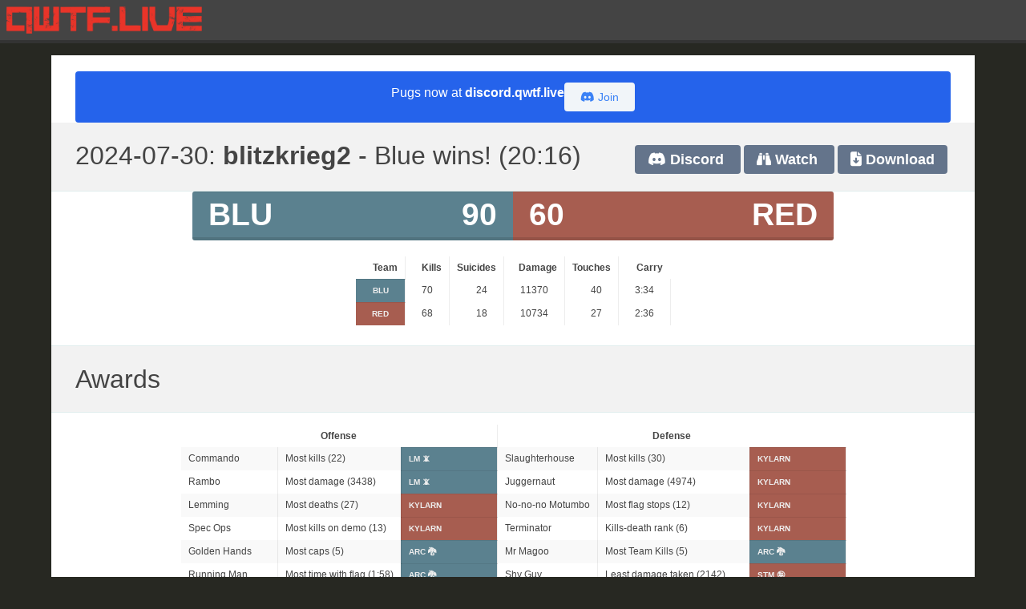

--- FILE ---
content_type: text/html; charset=utf-8
request_url: http://logs.qwtf.live/view/2024-07-30_20-47-1722372459_staging_blitzkrieg2
body_size: 6129
content:
<!DOCTYPE html>
<html>
  <head>
    <title>Qwtf.live Stats: blitzkrieg2 - Ireland.QWTF.live Staging</title>
    <meta name='title' content='Qwtf.live Stats: blitzkrieg2 - Ireland.QWTF.live Staging' />
<meta name='description' content='07/30/2024 · blitzkrieg2 · Blue 90 - Red 60 · 20:16' />
<meta property='og:type' content='website' />
<meta property='og:url' content='http://logs.qwtf.live/view/2024-07-30_20-47-1722372459_staging_blitzkrieg2' />
<meta property='og:title' content='Qwtf.live Stats: blitzkrieg2 - Ireland.QWTF.live Staging' />
<meta property='og:description' content='07/30/2024 · blitzkrieg2 · Blue 90 - Red 60 · 20:16' />
<meta property='og:image' content='https://logs.qwtf.live/assets/welcome.png' />
    <meta name="csrf-param" content="authenticity_token" />
<meta name="csrf-token" content="rILLZddspn4zUGVeshaO2Ec0biSOj4ELVLn0xjPZtiuie28kQrv8b-kgdDMUxaxpI7uUJELQGvVE6fLxM83MEg" />
    
    <link rel="stylesheet" href="/assets/tailwind-bb24185d64a02257728e29659db021ef487450fca6b5607ed00da39f3871d0c5.css" data-turbo-track="reload" />
<link rel="stylesheet" href="/assets/inter-font-8c3e82affb176f4bca9616b838d906343d1251adc8408efe02cf2b1e4fcf2bc4.css" data-turbo-track="reload" />
    <link rel="stylesheet" href="/assets/application-ab4b057045ddda1979fe652ce9b3689833686508b11f50af315e9dd0f57001c6.css" data-turbo-track="reload" />
    <script type="importmap" data-turbo-track="reload">{
  "imports": {
    "application": "/assets/application-6329a241bcb15ff38741c05662c52c7e87f6cae75b4f6a45fc31163c40cc4296.js",
    "@hotwired/turbo-rails": "/assets/turbo.min-918a6cf2f2be8ed9555c9a11eee69c7dc2f01770802815576efc931876b327fb.js",
    "@hotwired/stimulus": "/assets/stimulus.min-dd364f16ec9504dfb72672295637a1c8838773b01c0b441bd41008124c407894.js",
    "@hotwired/stimulus-loading": "/assets/stimulus-loading-3576ce92b149ad5d6959438c6f291e2426c86df3b874c525b30faad51b0d96b3.js",
    "jquery": "/assets/jquery-9292661fe0d8c5ef2ef35f5ca64d541d70c87e9f6d7f2716d646591a295b7f36.js",
    "tablesorter": "/assets/tablesorter-96d7a2384047a414901d8ff5872a1bb451ceb293a013a23273124225307aa013.js",
    "player": "/assets/player-f6b8baa1b81b98bee0819ff9e3b9f4c1a9ef92dd161d296d30b5e645decf5ce8.js",
    "controllers/application": "/assets/controllers/application-368d98631bccbf2349e0d4f8269afb3fe9625118341966de054759d96ea86c7e.js",
    "controllers/hello_controller": "/assets/controllers/hello_controller-549135e8e7c683a538c3d6d517339ba470fcfb79d62f738a0a089ba41851a554.js",
    "controllers": "/assets/controllers/index-2db729dddcc5b979110e98de4b6720f83f91a123172e87281d5a58410fc43806.js"
  }
}</script>
<link rel="modulepreload" href="/assets/application-6329a241bcb15ff38741c05662c52c7e87f6cae75b4f6a45fc31163c40cc4296.js">
<link rel="modulepreload" href="/assets/turbo.min-918a6cf2f2be8ed9555c9a11eee69c7dc2f01770802815576efc931876b327fb.js">
<link rel="modulepreload" href="/assets/stimulus.min-dd364f16ec9504dfb72672295637a1c8838773b01c0b441bd41008124c407894.js">
<link rel="modulepreload" href="/assets/stimulus-loading-3576ce92b149ad5d6959438c6f291e2426c86df3b874c525b30faad51b0d96b3.js">
<link rel="modulepreload" href="/assets/jquery-9292661fe0d8c5ef2ef35f5ca64d541d70c87e9f6d7f2716d646591a295b7f36.js">
<link rel="modulepreload" href="/assets/tablesorter-96d7a2384047a414901d8ff5872a1bb451ceb293a013a23273124225307aa013.js">
<link rel="modulepreload" href="/assets/player-f6b8baa1b81b98bee0819ff9e3b9f4c1a9ef92dd161d296d30b5e645decf5ce8.js">
<link rel="modulepreload" href="/assets/controllers/application-368d98631bccbf2349e0d4f8269afb3fe9625118341966de054759d96ea86c7e.js">
<link rel="modulepreload" href="/assets/controllers/hello_controller-549135e8e7c683a538c3d6d517339ba470fcfb79d62f738a0a089ba41851a554.js">
<link rel="modulepreload" href="/assets/controllers/index-2db729dddcc5b979110e98de4b6720f83f91a123172e87281d5a58410fc43806.js">
<script type="module">import "application"</script>
    
  </head>

<body>

<div class="topbar">
  <nav class="navbar ml-2">
    <div class="logo"><a href="/"><img src="/assets/welcome.png"></a>
      
    </div>
  </nav>
</div>

<div class="main mx-16">
<div class="content">
    <br>
<div class="flex gap-4 max-sm:flex-col items-center justify-center text-center bg-blue-600 text-white px-6 py-3.5 rounded font-[sans-serif]">
<p class="text-base">Pugs now at <a class="text-white font-bold font-underline" href="https://discord.qwtf.live">discord.qwtf.live</a></p>

      <div class="flex gap-2">
        <button type="button" class="bg-slate-100 text-blue-500 py-2 px-5 rounded text-sm hover:underline">
        <a class="text-blue-500" href="https://discord.qwtf.live"><i class="fa-brands fa-discord text-blue-500"></i> Join</a>
        </button>
      </div>
    </div>

<div class="log-header">

<h2 class="pull-right">
<span class='text-lg font-bold py-2 px-4 rounded bg-slate-500 hover:bg-slate-400 mr-1'>
  <a class="text-white hover:text-white" prefetch="false" href="https://discord.qwtf.live"><i class="fa-brands fa-discord"></i> Discord</a>
</span>
<span class='text-lg font-bold py-2 px-4 rounded bg-slate-500 hover:bg-slate-400 mr-1'>
<a class="text-white hover:text-white" prefetch="false" href="/watch/2024-07-30_20-47-1722372459_staging_blitzkrieg2"><i class="fa-solid fa-binoculars"></i> Watch</a>
</span>
<span class='text-lg font-bold py-2 px-4 rounded bg-slate-500 hover:bg-slate-400 mr-1'>
<a class="text-white hover:text-white" href="https://qwtflive-demos.s3.amazonaws.com/ireland/staging/2024-07-30-20-48-46_[blitzkrieg2]_blue_vs_red.mvd.gz"><i class="fa-solid fa-file-arrow-down"></i> Download</a>
</span>
</h2>

<h2 class="pull-left">
2024-07-30:
    <b>blitzkrieg2</b> -
    Blue wins!
        (20:16)
</h2>
</div>

<div id="log-score" class="score-container">
  <div class="score blu">
    <h1 class="pull-left">BLU</h1><h1 class="pull-right">90</h1>
  </div>
  <div class="score red">
    <h1 class="pull-left">60</h1><h1 class="pull-right" >RED</h1>
  </div>
</div>

<div class="log-section" id="log-section-teams">
  <table id="teams" class="table log">
    <thead class='tablesorter-noSort'>
      <tr>
        <th class="team">Team</th>
          <th>Kills</th>
          <th>Suicides</th>
          <th>Damage</th>
          <th>Touches</th>
          <th>Carry</th>
    </thead>
    <tbody>
      <tr>
        <td class="blu">Blu</td>
          <td>70</td>
          <td>24</td>
          <td>11370</td>
          <td>40</td>
          <td>3:34</td>
      </tr><tr>
        <td class="red">Red</td>
          <td>68</td>
          <td>18</td>
          <td>10734</td>
          <td>27</td>
          <td>2:36</td>
      </tr>
    </tbody>
  </table>
</div>

<div class="log-header"><h2>Awards</h2></div>
<div class="log-section">

<table class="table log">
  <thead>
    <tr>
      <th colspan=3 class='players-class sorter-false'>Offense</th>
      <th colspan=3 class='players-class sorter-false'>Defense</th>
    </tr>
  </thead>
  <tbody>
      <tr>
        <td class="log-player-name">Commando</td>
        <td class="log-player-name">Most kills (22)</td>
        <td class="log-player-name blu">
          LM 📵
        </td>

        <td class="log-player-name">Slaughterhouse</td>
        <td class="log-player-name">Most kills (30)</td>
        <td class="log-player-name red">
          Kylarn
        </td>
      </tr>
      <tr>
        <td class="log-player-name">Rambo</td>
        <td class="log-player-name">Most damage (3438)</td>
        <td class="log-player-name blu">
          LM 📵
        </td>

        <td class="log-player-name">Juggernaut</td>
        <td class="log-player-name">Most damage (4974)</td>
        <td class="log-player-name red">
          Kylarn
        </td>
      </tr>
      <tr>
        <td class="log-player-name">Lemming</td>
        <td class="log-player-name">Most deaths (27)</td>
        <td class="log-player-name red">
          Kylarn
        </td>

        <td class="log-player-name">No-no-no Motumbo</td>
        <td class="log-player-name">Most flag stops (12)</td>
        <td class="log-player-name red">
          Kylarn
        </td>
      </tr>
      <tr>
        <td class="log-player-name">Spec Ops</td>
        <td class="log-player-name">Most kills on demo (13)</td>
        <td class="log-player-name red">
          Kylarn
        </td>

        <td class="log-player-name">Terminator</td>
        <td class="log-player-name">Kills-death rank (6)</td>
        <td class="log-player-name red">
          Kylarn
        </td>
      </tr>
      <tr>
        <td class="log-player-name">Golden Hands</td>
        <td class="log-player-name">Most caps (5)</td>
        <td class="log-player-name blu">
          Arc 🐉
        </td>

        <td class="log-player-name">Mr Magoo</td>
        <td class="log-player-name">Most Team Kills (5)</td>
        <td class="log-player-name blu">
          Arc 🐉
        </td>
      </tr>
      <tr>
        <td class="log-player-name">Running Man</td>
        <td class="log-player-name">Most time with flag (1:58)</td>
        <td class="log-player-name blu">
          Arc 🐉
        </td>

        <td class="log-player-name">Shy Guy</td>
        <td class="log-player-name">Least damage taken (2142)</td>
        <td class="log-player-name red">
          stm 🤪
        </td>
      </tr>
      <tr>
        <td class="log-player-name"></td>
        <td class="log-player-name"></td>
        <td class="log-player-name ">
          
        </td>

        <td class="log-player-name">Attention whore</td>
        <td class="log-player-name">Most damage given + taken (7939)</td>
        <td class="log-player-name red">
          Kylarn
        </td>
      </tr>
  </tbody>
</table>
</div>


<div class="log-header"><h2>Attack</h2></div>

<div class="log-section" id="log-section-players">
  <table class="table log">
    <thead>
      <tr>
        <th class="players-team sortInitialOrder-asc">Team</th>
        <th class="players-name sorter-false">Name</th>
        <th class="players-class sorter-false">Class</th>
          <th class="">
            K
          </th>
          <th class="">
            D
          </th>
          <th class="">
            K/D
          </th>
          <th class="">
            TK
          </th>
          <th class="">
            DMG
          </th>
          <th class="">
            DMG/M
          </th>
          <th class="">
            DMG_T
          </th>
          <th class="">
            KSNT
          </th>
          <th class="">
            SNTD
          </th>
          <th class="">
            TCH
          </th>
          <th class="">
            CAP
          </th>
          <th class="">
            CARRY
          </th>
          <th class=" sorter-false">
            TIME
          </th>
      </tr>
    </thead>
    <tbody>
        <tr>
          <td class="blu badge">Blu</td>
        <td>LM 📵</td>
        <td><img title="sol" src="/assets/blue_sol-5b2c22471fe53cc61aec677165c5380bb0fe208655ad898a1cd45c2ef92ea066.webp" /> 100%</td>
          <td>22</td>
          <td>24</td>
          <td>-2</td>
          <td>1</td>
          <td>3438</td>
          <td>344</td>
          <td>4286</td>
          <td>0</td>
          <td>0</td>
          <td>19</td>
          <td>4</td>
          <td>1:36</td>
          <td>10:00</td>
      </tr>
        <tr>
          <td class="blu badge">Blu</td>
        <td>Arc 🐉</td>
        <td><img title="sco" src="/assets/blue_sco-34a91676ad223ff5c39fb0eec8b299f202d86d4fecffd3669060fb40fa3b6061.webp" /> 100%</td>
          <td>4</td>
          <td>25</td>
          <td>-21</td>
          <td>0</td>
          <td>613</td>
          <td>61</td>
          <td>3492</td>
          <td>0</td>
          <td>0</td>
          <td>21</td>
          <td>5</td>
          <td>1:58</td>
          <td>10:00</td>
      </tr>
        <tr>
          <td class="red badge">Red</td>
        <td>stm 🤪</td>
        <td><img title="sol" src="/assets/red_sol-723ec3ce38bbab3b6231f0b8f9d9e85a4b08ffb23e0efa95750979322b38622c.webp" /> 18%<br><img title="sco" src="/assets/red_sco-9edb579cdee78025b5434aa0692ccb2c73ab1cba682767bc275feded05cdee69.webp" /> 81%</td>
          <td>4</td>
          <td>21</td>
          <td>-17</td>
          <td>0</td>
          <td>793</td>
          <td>79</td>
          <td>3269</td>
          <td>0</td>
          <td>0</td>
          <td>13</td>
          <td>3</td>
          <td>1:38</td>
          <td>10:00</td>
      </tr>
        <tr>
          <td class="red badge">Red</td>
        <td>Kylarn</td>
        <td><img title="pyr" src="/assets/red_pyr-57e30ff526187db67f99b72d8419af7c1273885e3550bd3b7f6d9a35efc86f3f.webp" /> 4%<br><img title="med" src="/assets/red_med-cfdf6ce2fb5a53f660d348a29fa33e6874cf11a5cd159fd48c2dd303806e1280.webp" /> 15%<br><img title="sol" src="/assets/red_sol-723ec3ce38bbab3b6231f0b8f9d9e85a4b08ffb23e0efa95750979322b38622c.webp" /> 80%</td>
          <td>19</td>
          <td>27</td>
          <td>-8</td>
          <td>0</td>
          <td>2738</td>
          <td>274</td>
          <td>4480</td>
          <td>0</td>
          <td>0</td>
          <td>14</td>
          <td>3</td>
          <td>0:58</td>
          <td>10:00</td>
      </tr>
     </tbody>
  </table>
</div>


<div class="log-header"><h2>Defense</h2></div>

<div class="log-section" id="log-section-players">
  <table class="table log">
    <thead>
      <tr>
        <th class="players-team sortInitialOrder-asc">Team</th>
        <th class="players-name sorter-false">Name</th>
        <th class="players-class sorter-false">Class</th>
          <th class="">
            K
          </th>
          <th class="">
            D
          </th>
          <th class="">
            K/D
          </th>
          <th class="">
            TK
          </th>
          <th class="">
            DMG
          </th>
          <th class="">
            DMG/M
          </th>
          <th class="">
            DMG_T
          </th>
          <th class="">
            SNTK
          </th>
          <th class="">
            STOP
          </th>
          <th class=" sorter-false">
            TIME
          </th>
      </tr>
    </thead>
    <tbody>
        <tr>
          <td class="red badge">Red</td>
        <td>stm 🤪</td>
        <td><img title="dem" src="/assets/red_dem-28cc5b8c139de19a6c75371b0255df021a5e89ac47850a10a26a495eb796bb6a.webp" /> 100%</td>
          <td>15</td>
          <td>17</td>
          <td>-2</td>
          <td>1</td>
          <td>2229</td>
          <td>223</td>
          <td>2142</td>
          <td>0</td>
          <td>8</td>
          <td>10:00</td>
      </tr>
        <tr>
          <td class="red badge">Red</td>
        <td>Kylarn</td>
        <td><img title="pyr" src="/assets/red_pyr-57e30ff526187db67f99b72d8419af7c1273885e3550bd3b7f6d9a35efc86f3f.webp" /> 100%</td>
          <td>30</td>
          <td>24</td>
          <td>6</td>
          <td>0</td>
          <td>4974</td>
          <td>497</td>
          <td>2965</td>
          <td>0</td>
          <td>12</td>
          <td>10:00</td>
      </tr>
        <tr>
          <td class="blu badge">Blu</td>
        <td>LM 📵</td>
        <td><img title="pyr" src="/assets/blue_pyr-d948f2824f129ff70dfa08da025238335f3706e865e3d129cd9a27fcbfd819a8.webp" /> 100%</td>
          <td>24</td>
          <td>30</td>
          <td>-6</td>
          <td>0</td>
          <td>4806</td>
          <td>481</td>
          <td>2512</td>
          <td>0</td>
          <td>8</td>
          <td>10:00</td>
      </tr>
        <tr>
          <td class="blu badge">Blu</td>
        <td>Arc 🐉</td>
        <td><img title="dem" src="/assets/blue_dem-102820ac6b40e041d23127f21aec307e64a21adb5261f11dffb9425b9b20223a.webp" /> 100%</td>
          <td>20</td>
          <td>22</td>
          <td>-2</td>
          <td>5</td>
          <td>2513</td>
          <td>251</td>
          <td>2749</td>
          <td>0</td>
          <td>10</td>
          <td>10:00</td>
      </tr>
     </tbody>
  </table>
</div>


<div class="log-section">
  <h2>Round 1: Blue attacking</h2>
</div>
<br>
<table class="table log">
  <thead>
    <tr>
      <th class='sorter-false'>Player</th>
      <th class='sortInitialOrder-asc'>#</th>
        <th class='blu'>1</th>
        <th class='blu'>2</th>
        <th class='red'>3</th>
        <th class='red'>4</th>
      <th>Kills </th>
    </tr>
  </thead>
  <tbody>
      <tr>
        <td>LM 📵</td>
        <td class='blu'>1</td>
          <td bgcolor='#EEEE00'>3</td>
          <td bgcolor='#DDBBBB'>1</td>
          <td bgcolor='#BBDDBB'>11</td>
          <td bgcolor='#BBDDBB'>11</td>
        <td class='blu'>22</td>
      </tr>
      <tr>
        <td>Arc 🐉</td>
        <td class='blu'>2</td>
          <td bgcolor='#DDBBBB'>0</td>
          <td bgcolor='#EEEE00'>0</td>
          <td bgcolor='#BBDDBB'>3</td>
          <td bgcolor='#BBDDBB'>1</td>
        <td class='blu'>4</td>
      </tr>
      <tr>
        <td>stm 🤪</td>
        <td class='red'>3</td>
          <td bgcolor='#BBDDBB'>7</td>
          <td bgcolor='#BBDDBB'>8</td>
          <td bgcolor='#EEEE00'>3</td>
          <td bgcolor='#DDBBBB'>1</td>
        <td class='red'>15</td>
      </tr>
      <tr>
        <td>Kylarn</td>
        <td class='red'>4</td>
          <td bgcolor='#BBDDBB'>14</td>
          <td bgcolor='#BBDDBB'>16</td>
          <td bgcolor='#DDBBBB'>0</td>
          <td bgcolor='#EEEE00'>11</td>
        <td class='red'>30</td>
      </tr>
  </tbody>
</table>
<br>


<table class="table log">
  <thead>
    <tr>
      <th class='sorter-false'>Player</th>
      <th class='sortInitialOrder-asc'>#</th>
        <th class='blu'>1</th>
        <th class='blu'>2</th>
        <th class='red'>3</th>
        <th class='red'>4</th>
      <th>Dmg </th>
    </tr>
  </thead>
  <tbody>
      <tr>
        <td>LM 📵</td>
        <td class='blu'>1</td>
          <td bgcolor='#EEEE00'>4097</td>
          <td bgcolor='#DDBBBB'>167</td>
          <td bgcolor='#BBDDBB'>1326</td>
          <td bgcolor='#BBDDBB'>2112</td>
        <td class='blu'>3438</td>
      </tr>
      <tr>
        <td>Arc 🐉</td>
        <td class='blu'>2</td>
          <td bgcolor='#DDBBBB'>0</td>
          <td bgcolor='#EEEE00'>9</td>
          <td bgcolor='#BBDDBB'>458</td>
          <td bgcolor='#BBDDBB'>155</td>
        <td class='blu'>613</td>
      </tr>
      <tr>
        <td>stm 🤪</td>
        <td class='red'>3</td>
          <td bgcolor='#BBDDBB'>1303</td>
          <td bgcolor='#BBDDBB'>926</td>
          <td bgcolor='#EEEE00'>1499</td>
          <td bgcolor='#DDBBBB'>560</td>
        <td class='red'>2229</td>
      </tr>
      <tr>
        <td>Kylarn</td>
        <td class='red'>4</td>
          <td bgcolor='#BBDDBB'>2633</td>
          <td bgcolor='#BBDDBB'>2341</td>
          <td bgcolor='#DDBBBB'>116</td>
          <td bgcolor='#EEEE00'>3072</td>
        <td class='red'>4974</td>
      </tr>
  </tbody>
</table>
<br>


<div class="log-section">
  <h2>Round 2: Red attacking</h2>
</div>
<br>
<table class="table log">
  <thead>
    <tr>
      <th class='sorter-false'>Player</th>
      <th class='sortInitialOrder-asc'>#</th>
        <th class='blu'>1</th>
        <th class='blu'>2</th>
        <th class='red'>3</th>
        <th class='red'>4</th>
      <th>Kills </th>
    </tr>
  </thead>
  <tbody>
      <tr>
        <td>LM 📵</td>
        <td class='blu'>1</td>
          <td bgcolor='#EEEE00'>14</td>
          <td bgcolor='#DDBBBB'>0</td>
          <td bgcolor='#BBDDBB'>13</td>
          <td bgcolor='#BBDDBB'>11</td>
        <td class='blu'>24</td>
      </tr>
      <tr>
        <td>Arc 🐉</td>
        <td class='blu'>2</td>
          <td bgcolor='#DDBBBB'>5</td>
          <td bgcolor='#EEEE00'>7</td>
          <td bgcolor='#BBDDBB'>8</td>
          <td bgcolor='#BBDDBB'>12</td>
        <td class='blu'>20</td>
      </tr>
      <tr>
        <td>stm 🤪</td>
        <td class='red'>3</td>
          <td bgcolor='#BBDDBB'>2</td>
          <td bgcolor='#BBDDBB'>2</td>
          <td bgcolor='#EEEE00'>0</td>
          <td bgcolor='#DDBBBB'>0</td>
        <td class='red'>4</td>
      </tr>
      <tr>
        <td>Kylarn</td>
        <td class='red'>4</td>
          <td bgcolor='#BBDDBB'>6</td>
          <td bgcolor='#BBDDBB'>13</td>
          <td bgcolor='#DDBBBB'>0</td>
          <td bgcolor='#EEEE00'>4</td>
        <td class='red'>19</td>
      </tr>
  </tbody>
</table>
<br>


<table class="table log">
  <thead>
    <tr>
      <th class='sorter-false'>Player</th>
      <th class='sortInitialOrder-asc'>#</th>
        <th class='blu'>1</th>
        <th class='blu'>2</th>
        <th class='red'>3</th>
        <th class='red'>4</th>
      <th>Dmg </th>
    </tr>
  </thead>
  <tbody>
      <tr>
        <td>LM 📵</td>
        <td class='blu'>1</td>
          <td bgcolor='#EEEE00'>4859</td>
          <td bgcolor='#DDBBBB'>218</td>
          <td bgcolor='#BBDDBB'>2533</td>
          <td bgcolor='#BBDDBB'>2273</td>
        <td class='blu'>4806</td>
      </tr>
      <tr>
        <td>Arc 🐉</td>
        <td class='blu'>2</td>
          <td bgcolor='#DDBBBB'>1039</td>
          <td bgcolor='#EEEE00'>1923</td>
          <td bgcolor='#BBDDBB'>663</td>
          <td bgcolor='#BBDDBB'>1850</td>
        <td class='blu'>2513</td>
      </tr>
      <tr>
        <td>stm 🤪</td>
        <td class='red'>3</td>
          <td bgcolor='#BBDDBB'>398</td>
          <td bgcolor='#BBDDBB'>395</td>
          <td bgcolor='#EEEE00'>623</td>
          <td bgcolor='#DDBBBB'>0</td>
        <td class='red'>793</td>
      </tr>
      <tr>
        <td>Kylarn</td>
        <td class='red'>4</td>
          <td bgcolor='#BBDDBB'>750</td>
          <td bgcolor='#BBDDBB'>1988</td>
          <td bgcolor='#DDBBBB'>0</td>
          <td bgcolor='#EEEE00'>3702</td>
        <td class='red'>2738</td>
      </tr>
  </tbody>
</table>
<br>


<div class="log-header"><h2>Player Stats</h2></div>
<div class="score-container">
<br>
<table width=100%>
  <tr><td valign=top>
      
  <table class="table log">
    <thead>
      <tr>
        <th colspan=5 class="log-player-name blu sorter-false">LM 📵</th>
      </tr>
    </thead>
    <tr><th colspan=5 class='playerstat-header center'>Attack</th></tr>
    <tr><th>Classes played</th><td colspan=4><img title="sol" src="/assets/blue_sol-5b2c22471fe53cc61aec677165c5380bb0fe208655ad898a1cd45c2ef92ea066.webp" /> 100%</td></tr>
      <tr><th>K/D/TK</th><td colspan=4>22 / 24 / 1</td></tr>
      <tr><th>Touch/Cap</th><td colspan=4>19 / 4</td></tr>
      <tr><th>Carry</th><td colspan=4>1:36</td></tr>
    <tr><th colspan=5 class='playerstat-topic center'>Weapon Stats</th></tr>
    <tr><th>Weapon</th><th>Shots</th><th>Acc</th><th>Damage</th><th>Kills</th></tr>
      <tr>
        <td>Grenade</td>
        <td></td>
        <td></td>
        <td>1788</td>
        <td>10</td>
      </tr>
      <tr>
        <td>Rocket Launcher</td>
        <td>132</td>
        <td>23%</td>
        <td>1555</td>
        <td>10</td>
      </tr>
      <tr>
        <td>Shotgun</td>
        <td>11</td>
        <td>82%</td>
        <td>95</td>
        <td>2</td>
      </tr>
    <tr><th colspan=5 class='playerstat-topic center'>Damage Received</th></tr>
    <tr><th>Weapon</th><th colspan=3>Damage</th><th>Deaths</th></tr>
      <tr>
        <td>Incendiary Launcher</td>
        <td colspan=3>1532</td>
        <td>7</td>
      </tr>
      <tr>
        <td>Grenade</td>
        <td colspan=3>988</td>
        <td>9</td>
      </tr>
      <tr>
        <td>Pipebomb</td>
        <td colspan=3>571</td>
        <td>2</td>
      </tr>
      <tr>
        <td>Environmental</td>
        <td colspan=3>349</td>
        <td>0</td>
      </tr>
      <tr>
        <td>Shotgun</td>
        <td colspan=3>320</td>
        <td>3</td>
      </tr>
      <tr>
        <td>Napalm</td>
        <td colspan=3>198</td>
        <td>0</td>
      </tr>
      <tr>
        <td>MIRV</td>
        <td colspan=3>174</td>
        <td>0</td>
      </tr>
      <tr>
        <td>Fire</td>
        <td colspan=3>78</td>
        <td>0</td>
      </tr>
      <tr>
        <td>Grenade Launcher</td>
        <td colspan=3>75</td>
        <td>1</td>
      </tr>
      <tr>
        <td>Plat</td>
        <td colspan=3>1</td>
        <td>0</td>
      </tr>
    </tr>
    <tr><td colspan=4></td></tr>
    <tr><th colspan=5 class='playerstat-header center'>Defense</th></tr>
    <tr><th>Classes played</th><td colspan=4><img title="pyr" src="/assets/blue_pyr-d948f2824f129ff70dfa08da025238335f3706e865e3d129cd9a27fcbfd819a8.webp" /> 100%</td></tr>
      <tr><th>K/D/TK</th><td colspan=4>24 / 30 / 0</td></tr>
      <tr><th>Flag Stop</th><td colspan=4>8</td></tr>
    <tr><th colspan=5 class='playerstat-topic center'>Weapon Stats</th></tr>
    <tr><th>Weapon</th><th>Shots</th><th>Acc</th><th>Damage</th><th>Kills</th></tr>
      <tr>
        <td>Incendiary Launcher</td>
        <td>182</td>
        <td>28%</td>
        <td>2431</td>
        <td>5</td>
      </tr>
      <tr>
        <td>Grenade</td>
        <td></td>
        <td></td>
        <td>1841</td>
        <td>14</td>
      </tr>
      <tr>
        <td>Shotgun</td>
        <td>45</td>
        <td>42%</td>
        <td>208</td>
        <td>3</td>
      </tr>
      <tr>
        <td>Fire</td>
        <td></td>
        <td></td>
        <td>185</td>
        <td>2</td>
      </tr>
      <tr>
        <td>Napalm</td>
        <td></td>
        <td></td>
        <td>141</td>
        <td>0</td>
      </tr>
    <tr><th colspan=5 class='playerstat-topic center'>Damage Received</th></tr>
    <tr><th>Weapon</th><th colspan=3>Damage</th><th>Deaths</th></tr>
      <tr>
        <td>Grenade</td>
        <td colspan=3>796</td>
        <td>7</td>
      </tr>
      <tr>
        <td>Pipebomb</td>
        <td colspan=3>354</td>
        <td>3</td>
      </tr>
      <tr>
        <td>Rocket Launcher</td>
        <td colspan=3>343</td>
        <td>3</td>
      </tr>
      <tr>
        <td>Environmental</td>
        <td colspan=3>325</td>
        <td>3</td>
      </tr>
      <tr>
        <td>MIRV</td>
        <td colspan=3>294</td>
        <td>1</td>
      </tr>
      <tr>
        <td>Grenade Launcher</td>
        <td colspan=3>236</td>
        <td>0</td>
      </tr>
      <tr>
        <td>Nailgun</td>
        <td colspan=3>141</td>
        <td>1</td>
      </tr>
      <tr>
        <td>Flashgrenade</td>
        <td colspan=3>13</td>
        <td>0</td>
      </tr>
      <tr>
        <td>Super Shotgun</td>
        <td colspan=3>10</td>
        <td>1</td>
      </tr>
    </tr>
    <tr><td colspan=4></td></tr>
  </table>
  <br>
      
  <table class="table log">
    <thead>
      <tr>
        <th colspan=5 class="log-player-name blu sorter-false">Arc 🐉</th>
      </tr>
    </thead>
    <tr><th colspan=5 class='playerstat-header center'>Attack</th></tr>
    <tr><th>Classes played</th><td colspan=4><img title="sco" src="/assets/blue_sco-34a91676ad223ff5c39fb0eec8b299f202d86d4fecffd3669060fb40fa3b6061.webp" /> 100%</td></tr>
      <tr><th>K/D/TK</th><td colspan=4>4 / 25 / 0</td></tr>
      <tr><th>Touch/Cap</th><td colspan=4>21 / 5</td></tr>
      <tr><th>Carry</th><td colspan=4>1:58</td></tr>
    <tr><th colspan=5 class='playerstat-topic center'>Weapon Stats</th></tr>
    <tr><th>Weapon</th><th>Shots</th><th>Acc</th><th>Damage</th><th>Kills</th></tr>
      <tr>
        <td>Nailgun</td>
        <td>494</td>
        <td>13%</td>
        <td>569</td>
        <td>4</td>
      </tr>
      <tr>
        <td>Flashgrenade</td>
        <td></td>
        <td></td>
        <td>44</td>
        <td>0</td>
      </tr>
    <tr><th colspan=5 class='playerstat-topic center'>Damage Received</th></tr>
    <tr><th>Weapon</th><th colspan=3>Damage</th><th>Deaths</th></tr>
      <tr>
        <td>Incendiary Launcher</td>
        <td colspan=3>1320</td>
        <td>7</td>
      </tr>
      <tr>
        <td>Grenade</td>
        <td colspan=3>1170</td>
        <td>8</td>
      </tr>
      <tr>
        <td>Pipebomb</td>
        <td colspan=3>388</td>
        <td>4</td>
      </tr>
      <tr>
        <td>Shotgun</td>
        <td colspan=3>368</td>
        <td>5</td>
      </tr>
      <tr>
        <td>Napalm</td>
        <td colspan=3>72</td>
        <td>1</td>
      </tr>
      <tr>
        <td>Rocket Launcher</td>
        <td colspan=3>64</td>
        <td>0</td>
      </tr>
      <tr>
        <td>Environmental</td>
        <td colspan=3>58</td>
        <td>0</td>
      </tr>
      <tr>
        <td>MIRV</td>
        <td colspan=3>48</td>
        <td>0</td>
      </tr>
      <tr>
        <td>Fire</td>
        <td colspan=3>4</td>
        <td>0</td>
      </tr>
    </tr>
    <tr><td colspan=4></td></tr>
    <tr><th colspan=5 class='playerstat-header center'>Defense</th></tr>
    <tr><th>Classes played</th><td colspan=4><img title="dem" src="/assets/blue_dem-102820ac6b40e041d23127f21aec307e64a21adb5261f11dffb9425b9b20223a.webp" /> 100%</td></tr>
      <tr><th>K/D/TK</th><td colspan=4>20 / 22 / 5</td></tr>
      <tr><th>Flag Stop</th><td colspan=4>10</td></tr>
    <tr><th colspan=5 class='playerstat-topic center'>Weapon Stats</th></tr>
    <tr><th>Weapon</th><th>Shots</th><th>Acc</th><th>Damage</th><th>Kills</th></tr>
      <tr>
        <td>Pipebomb</td>
        <td>236</td>
        <td>15%</td>
        <td>1741</td>
        <td>15</td>
      </tr>
      <tr>
        <td>MIRV</td>
        <td></td>
        <td></td>
        <td>260</td>
        <td>1</td>
      </tr>
      <tr>
        <td>Grenade</td>
        <td></td>
        <td></td>
        <td>235</td>
        <td>2</td>
      </tr>
      <tr>
        <td>Grenade Launcher</td>
        <td>44</td>
        <td>7%</td>
        <td>148</td>
        <td>1</td>
      </tr>
      <tr>
        <td>Detpack</td>
        <td></td>
        <td></td>
        <td>125</td>
        <td>1</td>
      </tr>
      <tr>
        <td>Shotgun</td>
        <td>9</td>
        <td>11%</td>
        <td>4</td>
        <td>0</td>
      </tr>
    <tr><th colspan=5 class='playerstat-topic center'>Damage Received</th></tr>
    <tr><th>Weapon</th><th colspan=3>Damage</th><th>Deaths</th></tr>
      <tr>
        <td>Rocket Launcher</td>
        <td colspan=3>1452</td>
        <td>8</td>
      </tr>
      <tr>
        <td>Grenade</td>
        <td colspan=3>769</td>
        <td>8</td>
      </tr>
      <tr>
        <td>Nailgun</td>
        <td colspan=3>166</td>
        <td>1</td>
      </tr>
      <tr>
        <td>Environmental</td>
        <td colspan=3>148</td>
        <td>0</td>
      </tr>
      <tr>
        <td>Super Nailgun</td>
        <td colspan=3>120</td>
        <td>0</td>
      </tr>
      <tr>
        <td>Incendiary Launcher</td>
        <td colspan=3>55</td>
        <td>0</td>
      </tr>
      <tr>
        <td>Flashgrenade</td>
        <td colspan=3>21</td>
        <td>0</td>
      </tr>
      <tr>
        <td>Super Shotgun</td>
        <td colspan=3>16</td>
        <td>1</td>
      </tr>
      <tr>
        <td>Fire</td>
        <td colspan=3>2</td>
        <td>0</td>
      </tr>
    </tr>
    <tr><td colspan=4></td></tr>
  </table>
  <br>
      </td><td valign=top>
  <table class="table log">
    <thead>
      <tr>
        <th colspan=5 class="log-player-name red sorter-false">stm 🤪</th>
      </tr>
    </thead>
    <tr><th colspan=5 class='playerstat-header center'>Attack</th></tr>
    <tr><th>Classes played</th><td colspan=4><img title="sol" src="/assets/red_sol-723ec3ce38bbab3b6231f0b8f9d9e85a4b08ffb23e0efa95750979322b38622c.webp" /> 18%<br><img title="sco" src="/assets/red_sco-9edb579cdee78025b5434aa0692ccb2c73ab1cba682767bc275feded05cdee69.webp" /> 81%</td></tr>
      <tr><th>K/D/TK</th><td colspan=4>4 / 21 / 0</td></tr>
      <tr><th>Touch/Cap</th><td colspan=4>13 / 3</td></tr>
      <tr><th>Carry</th><td colspan=4>1:38</td></tr>
    <tr><th colspan=5 class='playerstat-topic center'>Weapon Stats</th></tr>
    <tr><th>Weapon</th><th>Shots</th><th>Acc</th><th>Damage</th><th>Kills</th></tr>
      <tr>
        <td>Rocket Launcher</td>
        <td>18</td>
        <td>33%</td>
        <td>340</td>
        <td>1</td>
      </tr>
      <tr>
        <td>Nailgun</td>
        <td>294</td>
        <td>12%</td>
        <td>307</td>
        <td>2</td>
      </tr>
      <tr>
        <td>Grenade</td>
        <td></td>
        <td></td>
        <td>112</td>
        <td>1</td>
      </tr>
      <tr>
        <td>Flashgrenade</td>
        <td></td>
        <td></td>
        <td>34</td>
        <td>0</td>
      </tr>
    <tr><th colspan=5 class='playerstat-topic center'>Damage Received</th></tr>
    <tr><th>Weapon</th><th colspan=3>Damage</th><th>Deaths</th></tr>
      <tr>
        <td>Incendiary Launcher</td>
        <td colspan=3>1205</td>
        <td>2</td>
      </tr>
      <tr>
        <td>Grenade</td>
        <td colspan=3>1125</td>
        <td>7</td>
      </tr>
      <tr>
        <td>Pipebomb</td>
        <td colspan=3>331</td>
        <td>5</td>
      </tr>
      <tr>
        <td>Shotgun</td>
        <td colspan=3>197</td>
        <td>3</td>
      </tr>
      <tr>
        <td>Detpack</td>
        <td colspan=3>125</td>
        <td>1</td>
      </tr>
      <tr>
        <td>Fire</td>
        <td colspan=3>107</td>
        <td>2</td>
      </tr>
      <tr>
        <td>Napalm</td>
        <td colspan=3>94</td>
        <td>0</td>
      </tr>
      <tr>
        <td>Environmental</td>
        <td colspan=3>73</td>
        <td>0</td>
      </tr>
      <tr>
        <td>Grenade Launcher</td>
        <td colspan=3>12</td>
        <td>1</td>
      </tr>
    </tr>
    <tr><td colspan=4></td></tr>
    <tr><th colspan=5 class='playerstat-header center'>Defense</th></tr>
    <tr><th>Classes played</th><td colspan=4><img title="dem" src="/assets/red_dem-28cc5b8c139de19a6c75371b0255df021a5e89ac47850a10a26a495eb796bb6a.webp" /> 100%</td></tr>
      <tr><th>K/D/TK</th><td colspan=4>15 / 17 / 1</td></tr>
      <tr><th>Flag Stop</th><td colspan=4>8</td></tr>
    <tr><th colspan=5 class='playerstat-topic center'>Weapon Stats</th></tr>
    <tr><th>Weapon</th><th>Shots</th><th>Acc</th><th>Damage</th><th>Kills</th></tr>
      <tr>
        <td>Pipebomb</td>
        <td>153</td>
        <td>10%</td>
        <td>959</td>
        <td>6</td>
      </tr>
      <tr>
        <td>Shotgun</td>
        <td>167</td>
        <td>37%</td>
        <td>631</td>
        <td>4</td>
      </tr>
      <tr>
        <td>Grenade</td>
        <td></td>
        <td></td>
        <td>342</td>
        <td>4</td>
      </tr>
      <tr>
        <td>MIRV</td>
        <td></td>
        <td></td>
        <td>222</td>
        <td>0</td>
      </tr>
      <tr>
        <td>Grenade Launcher</td>
        <td>41</td>
        <td>2%</td>
        <td>75</td>
        <td>1</td>
      </tr>
    <tr><th colspan=5 class='playerstat-topic center'>Damage Received</th></tr>
    <tr><th>Weapon</th><th colspan=3>Damage</th><th>Deaths</th></tr>
      <tr>
        <td>Grenade</td>
        <td colspan=3>690</td>
        <td>6</td>
      </tr>
      <tr>
        <td>Rocket Launcher</td>
        <td colspan=3>589</td>
        <td>5</td>
      </tr>
      <tr>
        <td>Nailgun</td>
        <td colspan=3>426</td>
        <td>3</td>
      </tr>
      <tr>
        <td>Environmental</td>
        <td colspan=3>242</td>
        <td>0</td>
      </tr>
      <tr>
        <td>Incendiary Launcher</td>
        <td colspan=3>98</td>
        <td>0</td>
      </tr>
      <tr>
        <td>Shotgun</td>
        <td colspan=3>47</td>
        <td>1</td>
      </tr>
      <tr>
        <td>Flashgrenade</td>
        <td colspan=3>32</td>
        <td>0</td>
      </tr>
      <tr>
        <td>Fire</td>
        <td colspan=3>18</td>
        <td>0</td>
      </tr>
    </tr>
    <tr><td colspan=4></td></tr>
  </table>
  <br>
      
  <table class="table log">
    <thead>
      <tr>
        <th colspan=5 class="log-player-name red sorter-false">Kylarn</th>
      </tr>
    </thead>
    <tr><th colspan=5 class='playerstat-header center'>Attack</th></tr>
    <tr><th>Classes played</th><td colspan=4><img title="pyr" src="/assets/red_pyr-57e30ff526187db67f99b72d8419af7c1273885e3550bd3b7f6d9a35efc86f3f.webp" /> 4%<br><img title="med" src="/assets/red_med-cfdf6ce2fb5a53f660d348a29fa33e6874cf11a5cd159fd48c2dd303806e1280.webp" /> 15%<br><img title="sol" src="/assets/red_sol-723ec3ce38bbab3b6231f0b8f9d9e85a4b08ffb23e0efa95750979322b38622c.webp" /> 80%</td></tr>
      <tr><th>K/D/TK</th><td colspan=4>19 / 27 / 0</td></tr>
      <tr><th>Touch/Cap</th><td colspan=4>14 / 3</td></tr>
      <tr><th>Carry</th><td colspan=4>0:58</td></tr>
    <tr><th colspan=5 class='playerstat-topic center'>Weapon Stats</th></tr>
    <tr><th>Weapon</th><th>Shots</th><th>Acc</th><th>Damage</th><th>Kills</th></tr>
      <tr>
        <td>Rocket Launcher</td>
        <td>95</td>
        <td>31%</td>
        <td>1455</td>
        <td>10</td>
      </tr>
      <tr>
        <td>Grenade</td>
        <td></td>
        <td></td>
        <td>1137</td>
        <td>7</td>
      </tr>
      <tr>
        <td>Super Nailgun</td>
        <td>36</td>
        <td>28%</td>
        <td>120</td>
        <td>0</td>
      </tr>
      <tr>
        <td>Super Shotgun</td>
        <td>5</td>
        <td>80%</td>
        <td>26</td>
        <td>2</td>
      </tr>
    <tr><th colspan=5 class='playerstat-topic center'>Damage Received</th></tr>
    <tr><th>Weapon</th><th colspan=3>Damage</th><th>Deaths</th></tr>
      <tr>
        <td>Pipebomb</td>
        <td colspan=3>1410</td>
        <td>10</td>
      </tr>
      <tr>
        <td>Incendiary Launcher</td>
        <td colspan=3>1226</td>
        <td>3</td>
      </tr>
      <tr>
        <td>Grenade</td>
        <td colspan=3>951</td>
        <td>10</td>
      </tr>
      <tr>
        <td>Environmental</td>
        <td colspan=3>357</td>
        <td>0</td>
      </tr>
      <tr>
        <td>MIRV</td>
        <td colspan=3>260</td>
        <td>1</td>
      </tr>
      <tr>
        <td>Grenade Launcher</td>
        <td colspan=3>136</td>
        <td>0</td>
      </tr>
      <tr>
        <td>Fire</td>
        <td colspan=3>78</td>
        <td>0</td>
      </tr>
      <tr>
        <td>Napalm</td>
        <td colspan=3>47</td>
        <td>0</td>
      </tr>
      <tr>
        <td>Shotgun</td>
        <td colspan=3>15</td>
        <td>0</td>
      </tr>
    </tr>
    <tr><td colspan=4></td></tr>
    <tr><th colspan=5 class='playerstat-header center'>Defense</th></tr>
    <tr><th>Classes played</th><td colspan=4><img title="pyr" src="/assets/red_pyr-57e30ff526187db67f99b72d8419af7c1273885e3550bd3b7f6d9a35efc86f3f.webp" /> 100%</td></tr>
      <tr><th>K/D/TK</th><td colspan=4>30 / 24 / 0</td></tr>
      <tr><th>Flag Stop</th><td colspan=4>12</td></tr>
    <tr><th colspan=5 class='playerstat-topic center'>Weapon Stats</th></tr>
    <tr><th>Weapon</th><th>Shots</th><th>Acc</th><th>Damage</th><th>Kills</th></tr>
      <tr>
        <td>Incendiary Launcher</td>
        <td>191</td>
        <td>36%</td>
        <td>2852</td>
        <td>14</td>
      </tr>
      <tr>
        <td>Grenade</td>
        <td></td>
        <td></td>
        <td>1713</td>
        <td>11</td>
      </tr>
      <tr>
        <td>Napalm</td>
        <td></td>
        <td></td>
        <td>270</td>
        <td>1</td>
      </tr>
      <tr>
        <td>Fire</td>
        <td></td>
        <td></td>
        <td>82</td>
        <td>0</td>
      </tr>
      <tr>
        <td>Shotgun</td>
        <td>14</td>
        <td>50%</td>
        <td>57</td>
        <td>4</td>
      </tr>
    <tr><th colspan=5 class='playerstat-topic center'>Damage Received</th></tr>
    <tr><th>Weapon</th><th colspan=3>Damage</th><th>Deaths</th></tr>
      <tr>
        <td>Grenade</td>
        <td colspan=3>1098</td>
        <td>6</td>
      </tr>
      <tr>
        <td>Rocket Launcher</td>
        <td colspan=3>966</td>
        <td>5</td>
      </tr>
      <tr>
        <td>Pipebomb</td>
        <td colspan=3>277</td>
        <td>1</td>
      </tr>
      <tr>
        <td>Grenade Launcher</td>
        <td colspan=3>192</td>
        <td>0</td>
      </tr>
      <tr>
        <td>Nailgun</td>
        <td colspan=3>143</td>
        <td>1</td>
      </tr>
      <tr>
        <td>Environmental</td>
        <td colspan=3>138</td>
        <td>0</td>
      </tr>
      <tr>
        <td>Shotgun</td>
        <td colspan=3>72</td>
        <td>1</td>
      </tr>
      <tr>
        <td>MIRV</td>
        <td colspan=3>67</td>
        <td>0</td>
      </tr>
      <tr>
        <td>Flashgrenade</td>
        <td colspan=3>12</td>
        <td>0</td>
      </tr>
    </tr>
    <tr><td colspan=4></td></tr>
  </table>
  <br>
</table>
</div>

<script type="module">
  $(document).ready(function () {
    $("table").tablesorter({
      sortInitialOrder: 'desc',
    });
  });
</script>

</div> <!-- content -->
<hr>
<footer class="footer mx-16 w-full">
  <p class="center">
  Layout derived from the amazing <a href="logs.tf">logs.tf</a>
  </p>
<br>
</footer>
</div> <!-- container main -->

<script defer src="https://static.cloudflareinsights.com/beacon.min.js/vcd15cbe7772f49c399c6a5babf22c1241717689176015" integrity="sha512-ZpsOmlRQV6y907TI0dKBHq9Md29nnaEIPlkf84rnaERnq6zvWvPUqr2ft8M1aS28oN72PdrCzSjY4U6VaAw1EQ==" data-cf-beacon='{"version":"2024.11.0","token":"1e7ab232a5144e47af40ec43d0a080cb","r":1,"server_timing":{"name":{"cfCacheStatus":true,"cfEdge":true,"cfExtPri":true,"cfL4":true,"cfOrigin":true,"cfSpeedBrain":true},"location_startswith":null}}' crossorigin="anonymous"></script>
</body>
</html>


--- FILE ---
content_type: application/javascript
request_url: http://logs.qwtf.live/assets/player-f6b8baa1b81b98bee0819ff9e3b9f4c1a9ef92dd161d296d30b5e645decf5ce8.js
body_size: 3655
content:
// License: Not licensed for any FortressOne use.
// MIT for everyone else.

function to_conchar(idx, col) {
  let x = (idx % 16) * 12;
  let y = Math.floor(idx / 16) * 12;

  let mask = "";
  if (col != null)
    mask = `<div class='conchar-mask' style='-webkit-mask-position: -${x}px -${y}px; mask-position: -${x}px -${y}px; background-color: ${col}'></div>`
  return `<div class='conchar' style='background-position: -${x}px -${y}px;'>${mask}</div>`;
}

var txt = new TextDecoder();
function DecodeName(bytes) {
  // let s = txt.decode(bytes);
  let result = '';
  let skip = 0, col = "", act_col = null;

  for (let b of bytes) {
    if (String.fromCharCode(b) == '^' && skip != -1) {
      skip = -1;
      col = "";
      continue;
    } else if (skip == -1) {
      let c = String.fromCharCode(b);
      col += c;
      switch (c) {
        case 'U': skip = 4; continue;
        case 'x': skip = 3; continue;
        case '&': skip = 2; continue;
        case '^': skip = 0; break;
        default: skip = 0; continue;  // We're on the skipped char already
      }
    } else if (skip > 0) {
      skip--;
      continue;
    }

    if (col != "") {
      act_col = null;

      let val = parseInt(col);
      let col_map = ["black", "red", "green", "yellow", "blue", "cyan", "magenta", null, "grey", "grey"];

      if (val >= 0 && val <= 9)
        act_col = col_map[val];
      else if (col.len == 3)
        act_col = "#" + col;
      // console.log(`PARSE: col = ${col} -> ${act_col}`);
      col = "";
    }
    result += to_conchar(b, act_col);
  }

  return result;
}

class Player {
  constructor(p) {
    this.player = p;
    this.name = DecodeName(p.getName());
    this.skin = p.getUserInfo().skin;
    let login = p.getUserInfo()["*tfl_login"]
    if (login) {
      let v = p.getUserInfo()["*tfl_login"].split("#");
      this.login = v[0].toLowerCase();
      this.idx = parseInt(v[1])
    } else {
      this.login = "#none"
    }
    this.tracked = false;

    this.frags = p.frags;

    switch (p.bottomcolor) {
      case 13: this.team = 1; break;
      case 4: this.team = 2; break;
      default: this.team = 0; break; // spec
    }

    this.update_stats();
  }

  userinfo() { return this.player.getUserInfo(); }
  update_stats() { this.stats = this.player.getStats(); }
  dom_id(field) { return 'player-' + this.userid() + '-' + field; }
  dom_ele(field) { return $('#' + this.dom_id(field)); }

  // Helpers
  userid() { return this.player.userid; }
  health() { return this.stats[Module.STAT_HEALTH]; }
  armor() { return this.stats[Module.STAT_ARMOR]; }
  is_spec() { return this.team == 0; }
};

class Game {
  constructor() {
    this.players = []
    this.player_map = {}
  }

  update_players() {
    this.player_map = {}
    this.players = Module.getClientState().getPlayers().map(function(p) { return new Player(p); } );
    for (const p of this.players) {
      this.player_map[p.idx] = p;
    }
  }

  get_by_idx(idx) { return this.player_map[idx]; }
};

var ready = false;
var game = new Game();

function pad(v, width) { return ("" + (v || 0)).padStart(width, " ").replaceAll(" ", "&nbsp;"); }

function UpdatePlayers(players) {
  let tracked_userid = fte.tracked_userid();

  let uscore = [false, false];

  function ps(stat, w=2) {
    if (stat == 'undefined')
      stat = 0;
    return pad(stat, w);
  }

  for (const p of players) {
    if (p.is_spec())
      continue;

    p.update_stats();
    i = p.userinfo();

    p.dom_ele('vitals').html(`${pad(p.armor(), 3)}/${pad(p.health(), 3)}`);
    p.dom_ele('stats').html(`[DMG: ${ps(i.damagegiven, 5)}][K:${ps(i.kills)} D:${ps(i.deaths)}][T:${ps(i.touches,1)} C:${ps(i.caps, 1)}]`);

    let track = 'bg-slate-400 border'
    if (p.userid() == tracked_userid)
      p.dom_ele('root').addClass(track);
    else
      p.dom_ele('root').removeClass(track);

  }
}

function UpdateTeams() {
  function render_team(team, players) {
    let tdom = $('#team' + team)
    tdom.html("");

    let first = true;
    for (const p of players) {
      if (p.team != team)
        continue;

      if (first) {
        $(`#team${team}-score`).html(p.frags)
        first = false;
      }

      let css = ''

      let tag = `<div id='${p.dom_id('root')}' class='flex justify-items-left w-full p-1 ${css}' onmousedown='fte.track(${p.userid()});'>
        <div class='flex-0'><img src='/assets/${p.skin}.webp'></div>
        <div class='flex-1'>
            <p class='m-0'>${p.name}</p>
            <p class='m-0 pl-1 text-xs font-mono' id=${p.dom_id('stats')}></p>
        </div>
        <div class='font-bold font-mono' id='${p.dom_id('vitals')}'></div>
        </div>`;
      tdom.append(tag);
    }
  };

  game.update_players();
  render_team(1, game.players);
  render_team(2, game.players);
}

var scount =0 ;
const VNORM = 0.5;
class QwtfLiveMediaElement extends globalThis.HTMLElement {
  constructor() {
    super();

    this.duration = fte.duration
    this._vol = 0.2 / VNORM;
    this._mute = true;

    this.textTracks = $('#texttrackloader')[0].textTracks
  }

  get keysUsed() { return []; }
  set currentTime(nv) {
    fte.seek_offset(nv);
  }

  get currentTime() {
    return fte.get_offset();
  }

  get paused() { return fte.paused; }

  get volume() { return this._vol; }
  set volume(nv) {
    this._vol = nv;
    this.sync_vol();
  }

  set muted(nv) {
    this._mute = nv;
    this.sync_vol();
    this.dispatchEvent(new Event("volumechange"));
  }

  get playbackRate() { return fte.playback_rate; }
  set playbackRate(nv) {
    fte.setspeed(nv);

    $('#seek_forward').attr("seekoffset", Math.floor(5 * nv));
    $('#seek_back').attr("seekoffset", Math.floor(5 * nv));
    this.dispatchEvent(new Event('ratechange'));
  }

  sync_vol() {
    fte.cmd(`volume ${this._mute ? 0 : (this._vol * VNORM)}`);
  }
  get muted() {
    return this._mute;
  }

  update_sync() {
    this.dispatchEvent(new Event("timeupdate"));
    this.sync_paused();  // TODO: unhack this
  }

  play() {
    fte.unpause();
    this.sync_paused();
    return Promise.resolve();
  }

  pause() {
    fte.pause();
    this.sync_paused();
  }

  sync_paused() {
    if (this.was_paused != fte.paused) {
      if (!fte.paused) {
        this.dispatchEvent(new Event('play'));
        this.dispatchEvent(new Event('playing'));
      } else {
        this.dispatchEvent(new Event('pause'));
      }
      this.was_paused = fte.paused;
    }
  }
};

function get_crumb_link() {
  let string = window.location.protocol + "//" + window.location.host + "/watch";
  string += `?g=${qwtf_game_id}&start=${Math.floor(fte.get_offset())}`;
  if (fte.tracked_userid() >= 0) {
    string += `&track=${fte.tracked_userid()}`;
    let pname = fte.tracked().getNamePlain().replace(/[^\x00-\x7F]/g,"")
    string += `&p=${pname}`;
  }

  return string;
}

class UI {
  constructor() {
    this.button = {
      off:  'bg-slate-500 hover:bg-slate-400',
      on:   'bg-sky-300',
    };

    let highlights_btn = $('#highlights-button')
    this.highlights = {
      button: highlights_btn,
      enabled: this.sync_button(highlights_btn),
    };
  }

  sync_button(sel, toggle = false) {
    let enabled = sel.hasClass(this.button.on);
    if (toggle) {
      enabled = !enabled;
      sel.removeClass(enabled ? this.button.off : this.button.on);
      sel.addClass(  !enabled ? this.button.off : this.button.on);
    }
    return enabled;
  }

  click_highlights() {
    this.highlights.enabled = this.sync_button(this.highlights.button, true);
    console.log(`CLICK ${this.highlights.enabled}`);
  }
}

class HighlightsControl {
  constructor() {
    this.last_dtime = 0;
    this.last_index = 0
  }

  update() {
    if (!ui.highlights.enabled)
      return;

    let dtime = fte.get_offset();
    let gtime = fte.dtime_to_gtime(dtime);
    let eps = 4, linger = 0.75;
    let offset = null
    let INT = json_highlights["intervals"]

    if (dtime < this.last_dtime)
      this.last_index = 0;
    this.last_dtime = dtime;

    for (let i = this.last_index; i < INT.length; i++) {
      let [s, e, idx] = INT[i];

      s -= eps;
      if (e + linger < gtime)
        continue;

      if (i < INT.length - 1) {
        let next_s = INT[i + 1][0], next_e = INT[i + 1][1]
        let next_len = next_e - next_s;

        // Ignore linger if we've got overlap
        if (gtime > e && gtime > next_s - eps) {
          console.log("Linger skip: " + dtime);
          continue;
        }

        // Swap POVs early if the next carry is interestingly long
        if (next_len > 2.5 && next_s - gtime < 1.5) {
          console.log("Early swap: " + dtime);
          continue;
        }
      }

      this.last_index = i;
      if (s > gtime)
        offset = fte.gtime_to_dtime(s);
      if (offset > dtime + eps)
        fte.seek_offset(offset)

      fte.track(game.get_by_idx(idx).userid())
      break;
    }
  }
}

$('#share-button').click(function(event) {
  let sm = $('#share-modal');

  if (sm.is(":visible"))
    fte.unpause();
  else
    fte.pause();
  sm.toggle();
});

$('#share-copy').click(function(event) {
  navigator.clipboard.writeText(get_crumb_link());
});

// Is this really the best way?
let c = $('#player-controls').children()
for (let i = 0; i < c.length; i++)
  c[i].addEventListener("focus", (e) => { e.target.blur(); });


var next_teams_update = 0;
var ui_loop = setInterval(function() {
  if (!check_ready())
    return;

  if (Date.now() > next_teams_update) {
    UpdateTeams();
    next_teams_update += 1000;
  }
  UpdatePlayers(game.players);

  fte.test_end();
  $('#qwtflive-player')[0].update_sync();
  $('#share-url').text(get_crumb_link());

  highlights.update();
}, 250);

var highlights = null;
function check_ready() {
  if (ready)
    return true;

  if (!fte || fte.get_offset() == 0)
    return false;

  if (globalThis.customElements && !globalThis.customElements.get('qwtflive-media'))
    globalThis.customElements.define('qwtflive-media', QwtfLiveMediaElement);


  $('#game-loading').hide();
  game = new Game;
  window.game = game;

  highlights = new HighlightsControl()
  window.highlights = highlights;
  fte.on_first_load();

  ui = new UI();

  return ready = true;
}
;


--- FILE ---
content_type: application/javascript
request_url: http://logs.qwtf.live/assets/tablesorter-96d7a2384047a414901d8ff5872a1bb451ceb293a013a23273124225307aa013.js
body_size: 30481
content:
import e from"jquery";var t;var r="undefined"!==typeof globalThis?globalThis:"undefined"!==typeof self?self:global;var a={};(function(t){a=t(e)})((function(e){(function(e){var a=e.tablesorter={version:"2.31.3",parsers:[],widgets:[],defaults:{theme:"default",widthFixed:false,showProcessing:false,headerTemplate:"{content}",onRenderTemplate:null,onRenderHeader:null,cancelSelection:true,tabIndex:true,dateFormat:"mmddyyyy",sortMultiSortKey:"shiftKey",sortResetKey:"ctrlKey",usNumberFormat:true,delayInit:false,serverSideSorting:false,resort:true,headers:{},ignoreCase:true,sortForce:null,sortList:[],sortAppend:null,sortStable:false,sortInitialOrder:"asc",sortLocaleCompare:false,sortReset:false,sortRestart:false,emptyTo:"bottom",stringTo:"max",duplicateSpan:true,textExtraction:"basic",textAttribute:"data-text",textSorter:null,numberSorter:null,initWidgets:true,widgetClass:"widget-{name}",widgets:[],widgetOptions:{zebra:["even","odd"]},initialized:null,tableClass:"",cssAsc:"",cssDesc:"",cssNone:"",cssHeader:"",cssHeaderRow:"",cssProcessing:"",cssChildRow:"tablesorter-childRow",cssInfoBlock:"tablesorter-infoOnly",cssNoSort:"tablesorter-noSort",cssIgnoreRow:"tablesorter-ignoreRow",cssIcon:"tablesorter-icon",cssIconNone:"",cssIconAsc:"",cssIconDesc:"",cssIconDisabled:"",pointerClick:"click",pointerDown:"mousedown",pointerUp:"mouseup",selectorHeaders:"> thead th, > thead td",selectorSort:"th, td",selectorRemove:".remove-me",debug:false,headerList:[],empties:{},strings:{},parsers:[],globalize:0,imgAttr:0},css:{table:"tablesorter",cssHasChild:"tablesorter-hasChildRow",childRow:"tablesorter-childRow",colgroup:"tablesorter-colgroup",header:"tablesorter-header",headerRow:"tablesorter-headerRow",headerIn:"tablesorter-header-inner",icon:"tablesorter-icon",processing:"tablesorter-processing",sortAsc:"tablesorter-headerAsc",sortDesc:"tablesorter-headerDesc",sortNone:"tablesorter-headerUnSorted"},language:{sortAsc:"Ascending sort applied, ",sortDesc:"Descending sort applied, ",sortNone:"No sort applied, ",sortDisabled:"sorting is disabled",nextAsc:"activate to apply an ascending sort",nextDesc:"activate to apply a descending sort",nextNone:"activate to remove the sort"},regex:{templateContent:/\{content\}/g,templateIcon:/\{icon\}/g,templateName:/\{name\}/i,spaces:/\s+/g,nonWord:/\W/g,formElements:/(input|select|button|textarea)/i,chunk:/(^([+\-]?(?:\d*)(?:\.\d*)?(?:[eE][+\-]?\d+)?)?$|^0x[0-9a-f]+$|\d+)/gi,chunks:/(^\\0|\\0$)/,hex:/^0x[0-9a-f]+$/i,comma:/,/g,digitNonUS:/[\s|\.]/g,digitNegativeTest:/^\s*\([.\d]+\)/,digitNegativeReplace:/^\s*\(([.\d]+)\)/,digitTest:/^[\-+(]?\d+[)]?$/,digitReplace:/[,.'"\s]/g},string:{max:1,min:-1,emptymin:1,emptymax:-1,zero:0,none:0,null:0,top:true,bottom:false},keyCodes:{enter:13},dates:{},instanceMethods:{},setup:function(r,i){if(r&&r.tHead&&0!==r.tBodies.length&&true!==r.hasInitialized){var s="",n=e(r),o=e.metadata;r.hasInitialized=false;r.isProcessing=true;r.config=i;e.data(r,"tablesorter",i);if(a.debug(i,"core")){t[t.group?"group":"log"]("Initializing tablesorter v"+a.version);e.data(r,"startoveralltimer",new Date)}i.supportsDataObject=function(e){e[0]=parseInt(e[0],10);return e[0]>1||1===e[0]&&parseInt(e[1],10)>=4}(e.fn.jquery.split("."));i.emptyTo=i.emptyTo.toLowerCase();i.stringTo=i.stringTo.toLowerCase();i.last={sortList:[],clickedIndex:-1};/tablesorter\-/.test(n.attr("class"))||(s=""!==i.theme?" tablesorter-"+i.theme:"");i.namespace?i.namespace="."+i.namespace.replace(a.regex.nonWord,""):i.namespace=".tablesorter"+Math.random().toString(16).slice(2);i.table=r;i.$table=n.addClass(a.css.table+" "+i.tableClass+s+" "+i.namespace.slice(1)).attr("role","grid");i.$headers=n.find(i.selectorHeaders);i.$table.children().children("tr").attr("role","row");i.$tbodies=n.children("tbody:not(."+i.cssInfoBlock+")").attr({"aria-live":"polite","aria-relevant":"all"});if(i.$table.children("caption").length){s=i.$table.children("caption")[0];s.id||(s.id=i.namespace.slice(1)+"caption");i.$table.attr("aria-labelledby",s.id)}i.widgetInit={};i.textExtraction=i.$table.attr("data-text-extraction")||i.textExtraction||"basic";a.buildHeaders(i);a.fixColumnWidth(r);a.addWidgetFromClass(r);a.applyWidgetOptions(r);a.setupParsers(i);i.totalRows=0;i.debug&&a.validateOptions(i);i.delayInit||a.buildCache(i);a.bindEvents(r,i.$headers,true);a.bindMethods(i);i.supportsDataObject&&"undefined"!==typeof n.data().sortlist?i.sortList=n.data().sortlist:o&&n.metadata()&&n.metadata().sortlist&&(i.sortList=n.metadata().sortlist);a.applyWidget(r,true);if(i.sortList.length>0){i.last.sortList=i.sortList;a.sortOn(i,i.sortList,{},!i.initWidgets)}else{a.setHeadersCss(i);i.initWidgets&&a.applyWidget(r,false)}i.showProcessing&&n.unbind("sortBegin"+i.namespace+" sortEnd"+i.namespace).bind("sortBegin"+i.namespace+" sortEnd"+i.namespace,(function(e){clearTimeout(i.timerProcessing);a.isProcessing(r);"sortBegin"===e.type&&(i.timerProcessing=setTimeout((function(){a.isProcessing(r,true)}),500))}));r.hasInitialized=true;r.isProcessing=false;if(a.debug(i,"core")){t.log("Overall initialization time:"+a.benchmark(e.data(r,"startoveralltimer")));a.debug(i,"core")&&t.groupEnd&&t.groupEnd()}n.triggerHandler("tablesorter-initialized",r);"function"===typeof i.initialized&&i.initialized(r)}else a.debug(i,"core")&&(r.hasInitialized?t.warn("Stopping initialization. Tablesorter has already been initialized"):t.error("Stopping initialization! No table, thead or tbody",r))},bindMethods:function(t){var i=t.$table,s=t.namespace,n=("sortReset update updateRows updateAll updateHeaders addRows updateCell updateComplete "+"sorton appendCache updateCache applyWidgetId applyWidgets refreshWidgets destroy mouseup "+"mouseleave ").split(" ").join(s+" ");i.unbind(n.replace(a.regex.spaces," ")).bind("sortReset"+s,(function(e,t){e.stopPropagation();a.sortReset((this||r).config,(function(e){e.isApplyingWidgets?setTimeout((function(){a.applyWidget(e,"",t)}),100):a.applyWidget(e,"",t)}))})).bind("updateAll"+s,(function(e,t,i){e.stopPropagation();a.updateAll((this||r).config,t,i)})).bind("update"+s+" updateRows"+s,(function(e,t,i){e.stopPropagation();a.update((this||r).config,t,i)})).bind("updateHeaders"+s,(function(e,t){e.stopPropagation();a.updateHeaders((this||r).config,t)})).bind("updateCell"+s,(function(e,t,i,s){e.stopPropagation();a.updateCell((this||r).config,t,i,s)})).bind("addRows"+s,(function(e,t,i,s){e.stopPropagation();a.addRows((this||r).config,t,i,s)})).bind("updateComplete"+s,(function(){(this||r).isUpdating=false})).bind("sorton"+s,(function(e,t,i,s){e.stopPropagation();a.sortOn((this||r).config,t,i,s)})).bind("appendCache"+s,(function(t,i,s){t.stopPropagation();a.appendCache((this||r).config,s);e.isFunction(i)&&i(this||r)})).bind("updateCache"+s,(function(e,t,i){e.stopPropagation();a.updateCache((this||r).config,t,i)})).bind("applyWidgetId"+s,(function(e,t){e.stopPropagation();a.applyWidgetId(this||r,t)})).bind("applyWidgets"+s,(function(e,t){e.stopPropagation();a.applyWidget(this||r,false,t)})).bind("refreshWidgets"+s,(function(e,t,i){e.stopPropagation();a.refreshWidgets(this||r,t,i)})).bind("removeWidget"+s,(function(e,t,i){e.stopPropagation();a.removeWidget(this||r,t,i)})).bind("destroy"+s,(function(e,t,i){e.stopPropagation();a.destroy(this||r,t,i)})).bind("resetToLoadState"+s,(function(i){i.stopPropagation();a.removeWidget(this||r,true,false);var s=e.extend(true,{},t.originalSettings);t=e.extend(true,{},a.defaults,s);t.originalSettings=s;(this||r).hasInitialized=false;a.setup(this||r,t)}))},bindEvents:function(t,i,s){t=e(t)[0];var n,o=t.config,l=o.namespace,d=null;if(true!==s){i.addClass(l.slice(1)+"_extra_headers");n=a.getClosest(i,"table");n.length&&"TABLE"===n[0].nodeName&&n[0]!==t&&e(n[0]).addClass(l.slice(1)+"_extra_table")}n=(o.pointerDown+" "+o.pointerUp+" "+o.pointerClick+" sort keyup ").replace(a.regex.spaces," ").split(" ").join(l+" ");i.find(o.selectorSort).add(i.filter(o.selectorSort)).unbind(n).bind(n,(function(t,i){var s,n,l,c=e(t.target),f=" "+t.type+" ";if(!(1!==(t.which||t.button)&&!f.match(" "+o.pointerClick+" | sort | keyup ")||" keyup "===f&&t.which!==a.keyCodes.enter||f.match(" "+o.pointerClick+" ")&&"undefined"!==typeof t.which)&&(!f.match(" "+o.pointerUp+" ")||d===t.target||true===i))if(f.match(" "+o.pointerDown+" ")){d=t.target;l=c.jquery.split(".");"1"===l[0]&&l[1]<4&&t.preventDefault()}else{d=null;s=a.getClosest(e(this||r),"."+a.css.header);if(a.regex.formElements.test(t.target.nodeName)||c.hasClass(o.cssNoSort)||c.parents("."+o.cssNoSort).length>0||s.hasClass("sorter-false")||c.parents("button").length>0)return!o.cancelSelection;o.delayInit&&a.isEmptyObject(o.cache)&&a.buildCache(o);o.last.clickedIndex=s.attr("data-column")||s.index();n=o.$headerIndexed[o.last.clickedIndex][0];n&&!n.sortDisabled&&a.initSort(o,n,t)}}));o.cancelSelection&&i.attr("unselectable","on").bind("selectstart",false).css({"user-select":"none",MozUserSelect:"none"})},buildHeaders:function(r){var i,s,n,o;r.headerList=[];r.headerContent=[];r.sortVars=[];a.debug(r,"core")&&(n=new Date);r.columns=a.computeColumnIndex(r.$table.children("thead, tfoot").children("tr"));s=r.cssIcon?'<i class="'+(r.cssIcon===a.css.icon?a.css.icon:r.cssIcon+" "+a.css.icon)+'"></i>':"";r.$headers=e(e.map(r.$table.find(r.selectorHeaders),(function(t,i){var n,o,l,d,c,f=e(t);if(!a.getClosest(f,"tr").hasClass(r.cssIgnoreRow)){if(!/(th|td)/i.test(t.nodeName)){c=a.getClosest(f,"th, td");f.attr("data-column",c.attr("data-column"))}n=a.getColumnData(r.table,r.headers,i,true);r.headerContent[i]=f.html();if(""!==r.headerTemplate&&!f.find("."+a.css.headerIn).length){d=r.headerTemplate.replace(a.regex.templateContent,f.html()).replace(a.regex.templateIcon,f.find("."+a.css.icon).length?"":s);if(r.onRenderTemplate){o=r.onRenderTemplate.apply(f,[i,d]);o&&"string"===typeof o&&(d=o)}f.html('<div class="'+a.css.headerIn+'">'+d+"</div>")}r.onRenderHeader&&r.onRenderHeader.apply(f,[i,r,r.$table]);l=parseInt(f.attr("data-column"),10);t.column=l;c=a.getOrder(a.getData(f,n,"sortInitialOrder")||r.sortInitialOrder);r.sortVars[l]={count:-1,order:c?r.sortReset?[1,0,2]:[1,0]:r.sortReset?[0,1,2]:[0,1],lockedOrder:false,sortedBy:""};c=a.getData(f,n,"lockedOrder")||false;if("undefined"!==typeof c&&false!==c){r.sortVars[l].lockedOrder=true;r.sortVars[l].order=a.getOrder(c)?[1,1]:[0,0]}r.headerList[i]=t;f.addClass(a.css.header+" "+r.cssHeader);a.getClosest(f,"tr").addClass(a.css.headerRow+" "+r.cssHeaderRow).attr("role","row");r.tabIndex&&f.attr("tabindex",0);return t}})));r.$headerIndexed=[];for(o=0;o<r.columns;o++){a.isEmptyObject(r.sortVars[o])&&(r.sortVars[o]={});i=r.$headers.filter('[data-column="'+o+'"]');r.$headerIndexed[o]=i.length?i.not(".sorter-false").length?i.not(".sorter-false").filter(":last"):i.filter(":last"):e()}r.$table.find(r.selectorHeaders).attr({scope:"col",role:"columnheader"});a.updateHeader(r);if(a.debug(r,"core")){t.log("Built headers:"+a.benchmark(n));t.log(r.$headers)}},addInstanceMethods:function(t){e.extend(a.instanceMethods,t)},setupParsers:function(e,r){var i,s,n,o,l,d,c,f,u,p,g,h,m,b,y=e.table,w=0,v=a.debug(e,"core"),x={};e.$tbodies=e.$table.children("tbody:not(."+e.cssInfoBlock+")");m="undefined"===typeof r?e.$tbodies:r;b=m.length;if(0===b)return v?t.warn("Warning: *Empty table!* Not building a parser cache"):"";if(v){h=new Date;t[t.group?"group":"log"]("Detecting parsers for each column")}s={extractors:[],parsers:[]};while(w<b){i=m[w].rows;if(i.length){l=0;o=e.columns;for(d=0;d<o;d++){c=e.$headerIndexed[l];if(c&&c.length){f=a.getColumnData(y,e.headers,l);g=a.getParserById(a.getData(c,f,"extractor"));p=a.getParserById(a.getData(c,f,"sorter"));u="false"===a.getData(c,f,"parser");e.empties[l]=(a.getData(c,f,"empty")||e.emptyTo||(e.emptyToBottom?"bottom":"top")).toLowerCase();e.strings[l]=(a.getData(c,f,"string")||e.stringTo||"max").toLowerCase();u&&(p=a.getParserById("no-parser"));g||(g=false);p||(p=a.detectParserForColumn(e,i,-1,l));v&&(x["("+l+") "+c.text()]={parser:p.id,extractor:g?g.id:"none",string:e.strings[l],empty:e.empties[l]});s.parsers[l]=p;s.extractors[l]=g;n=c[0].colSpan-1;if(n>0){l+=n;o+=n;while(n+1>0){s.parsers[l-n]=p;s.extractors[l-n]=g;n--}}}l++}}w+=s.parsers.length?b:1}if(v){a.isEmptyObject(x)?t.warn("  No parsers detected!"):t[t.table?"table":"log"](x);t.log("Completed detecting parsers"+a.benchmark(h));t.groupEnd&&t.groupEnd()}e.parsers=s.parsers;e.extractors=s.extractors},addParser:function(e){var t,r=a.parsers.length,i=true;for(t=0;t<r;t++)a.parsers[t].id.toLowerCase()===e.id.toLowerCase()&&(i=false);i&&(a.parsers[a.parsers.length]=e)},getParserById:function(e){if("false"==e)return false;var t,r=a.parsers.length;for(t=0;t<r;t++)if(a.parsers[t].id.toLowerCase()===e.toString().toLowerCase())return a.parsers[t];return false},detectParserForColumn:function(r,i,s,n){var o,l,d,c=a.parsers.length,f=false,u="",p=a.debug(r,"core"),g=true;while(""===u&&g){s++;d=i[s];if(d&&s<50){if(d.className.indexOf(a.cssIgnoreRow)<0){f=i[s].cells[n];u=a.getElementText(r,f,n);l=e(f);p&&t.log("Checking if value was empty on row "+s+", column: "+n+': "'+u+'"')}}else g=false}while(--c>=0){o=a.parsers[c];if(o&&"text"!==o.id&&o.is&&o.is(u,r.table,f,l))return o}return a.getParserById("text")},getElementText:function(t,r,i){if(!r)return"";var s,n=t.textExtraction||"",o=r.jquery?r:e(r);return"string"===typeof n?"basic"===n&&"undefined"!==typeof(s=o.attr(t.textAttribute))?e.trim(s):e.trim(r.textContent||o.text()):"function"===typeof n?e.trim(n(o[0],t.table,i)):"function"===typeof(s=a.getColumnData(t.table,n,i))?e.trim(s(o[0],t.table,i)):e.trim(o[0].textContent||o.text())},getParsedText:function(e,t,r,i){"undefined"===typeof i&&(i=a.getElementText(e,t,r));var s=""+i,n=e.parsers[r],o=e.extractors[r];if(n){o&&"function"===typeof o.format&&(i=o.format(i,e.table,t,r));s="no-parser"===n.id?"":n.format(""+i,e.table,t,r);e.ignoreCase&&"string"===typeof s&&(s=s.toLowerCase())}return s},buildCache:function(r,i,s){var n,o,l,d,c,f,u,p,g,h,m,b,y,w,v,x,C,_,$,S,z,F,R=r.table,T=r.parsers,I=a.debug(r,"core");r.$tbodies=r.$table.children("tbody:not(."+r.cssInfoBlock+")");u="undefined"===typeof s?r.$tbodies:s,r.cache={};r.totalRows=0;if(!T)return I?t.warn("Warning: *Empty table!* Not building a cache"):"";I&&(b=new Date);r.showProcessing&&a.isProcessing(R,true);for(f=0;f<u.length;f++){x=[];n=r.cache[f]={normalized:[]};y=u[f]&&u[f].rows.length||0;for(d=0;d<y;++d){w={child:[],raw:[]};p=e(u[f].rows[d]);g=[];if(!p.hasClass(r.selectorRemove.slice(1)))if(p.hasClass(r.cssChildRow)&&0!==d){z=n.normalized.length-1;v=n.normalized[z][r.columns];v.$row=v.$row.add(p);p.prev().hasClass(r.cssChildRow)||p.prev().addClass(a.css.cssHasChild);h=p.children("th, td");z=v.child.length;v.child[z]=[];_=0;S=r.columns;for(c=0;c<S;c++){m=h[c];if(m){v.child[z][c]=a.getParsedText(r,m,c);C=h[c].colSpan-1;if(C>0){_+=C;S+=C}}_++}}else{w.$row=p;w.order=d;_=0;S=r.columns;for(c=0;c<S;++c){m=p[0].cells[c];if(m&&_<r.columns){$="undefined"!==typeof T[_];!$&&I&&t.warn("No parser found for row: "+d+", column: "+c+'; cell containing: "'+e(m).text()+'"; does it have a header?');o=a.getElementText(r,m,_);w.raw[_]=o;l=a.getParsedText(r,m,_,o);g[_]=l;$&&"numeric"===(T[_].type||"").toLowerCase()&&(x[_]=Math.max(Math.abs(l)||0,x[_]||0));C=m.colSpan-1;if(C>0){F=0;while(F<=C){l=r.duplicateSpan||0===F?l:"string"!==typeof r.textExtraction&&a.getElementText(r,m,_+F)||"";w.raw[_+F]=l;g[_+F]=l;F++}_+=C;S+=C}}_++}g[r.columns]=w;n.normalized[n.normalized.length]=g}}n.colMax=x;r.totalRows+=n.normalized.length}r.showProcessing&&a.isProcessing(R);if(I){z=Math.min(5,r.cache[0].normalized.length);t[t.group?"group":"log"]("Building cache for "+r.totalRows+" rows (showing "+z+" rows in log) and "+r.columns+" columns"+a.benchmark(b));o={};for(c=0;c<r.columns;c++)for(_=0;_<z;_++){o["row: "+_]||(o["row: "+_]={});o["row: "+_][r.$headerIndexed[c].text()]=r.cache[0].normalized[_][c]}t[t.table?"table":"log"](o);t.groupEnd&&t.groupEnd()}e.isFunction(i)&&i(R)},getColumnText:function(r,i,s,n){r=e(r)[0];var o,l,d,c,f,u,p,g,h,m,b="function"===typeof s,y="all"===i,w={raw:[],parsed:[],$cell:[]},v=r.config;if(!a.isEmptyObject(v)){f=v.$tbodies.length;for(o=0;o<f;o++){d=v.cache[o].normalized;u=d.length;for(l=0;l<u;l++){c=d[l];if(!n||c[v.columns].$row.is(n)){m=true;g=y?c.slice(0,v.columns):c[i];c=c[v.columns];p=y?c.raw:c.raw[i];h=y?c.$row.children():c.$row.children().eq(i);b&&(m=s({tbodyIndex:o,rowIndex:l,parsed:g,raw:p,$row:c.$row,$cell:h}));if(false!==m){w.parsed[w.parsed.length]=g;w.raw[w.raw.length]=p;w.$cell[w.$cell.length]=h}}}}return w}a.debug(v,"core")&&t.warn("No cache found - aborting getColumnText function!")},setHeadersCss:function(t){var r,i,s=t.sortList,n=s.length,o=a.css.sortNone+" "+t.cssNone,l=[a.css.sortAsc+" "+t.cssAsc,a.css.sortDesc+" "+t.cssDesc],d=[t.cssIconAsc,t.cssIconDesc,t.cssIconNone],c=["ascending","descending"],updateColumnSort=function(e,t){e.removeClass(o).addClass(l[t]).attr("aria-sort",c[t]).find("."+a.css.icon).removeClass(d[2]).addClass(d[t])},f=t.$table.find("tfoot tr").children("td, th").add(e(t.namespace+"_extra_headers")).removeClass(l.join(" ")),u=t.$headers.add(e("thead "+t.namespace+"_extra_headers")).removeClass(l.join(" ")).addClass(o).attr("aria-sort","none").find("."+a.css.icon).removeClass(d.join(" ")).end();u.not(".sorter-false").find("."+a.css.icon).addClass(d[2]);t.cssIconDisabled&&u.filter(".sorter-false").find("."+a.css.icon).addClass(t.cssIconDisabled);for(r=0;r<n;r++)if(2!==s[r][1]){u=t.$headers.filter((function(e){var r=true,i=t.$headers.eq(e),s=parseInt(i.attr("data-column"),10),n=s+a.getClosest(i,"th, td")[0].colSpan;for(;s<n;s++)r=!!r&&(r||a.isValueInArray(s,t.sortList)>-1);return r}));u=u.not(".sorter-false").filter('[data-column="'+s[r][0]+'"]'+(1===n?":last":""));if(u.length)for(i=0;i<u.length;i++)u[i].sortDisabled||updateColumnSort(u.eq(i),s[r][1]);f.length&&updateColumnSort(f.filter('[data-column="'+s[r][0]+'"]'),s[r][1])}n=t.$headers.length;for(r=0;r<n;r++)a.setColumnAriaLabel(t,t.$headers.eq(r))},getClosest:function(t,r){return e.fn.closest?t.closest(r):t.is(r)?t:t.parents(r).filter(":first")},setColumnAriaLabel:function(t,r,i){if(r.length){var s=parseInt(r.attr("data-column"),10),n=t.sortVars[s],o=r.hasClass(a.css.sortAsc)?"sortAsc":r.hasClass(a.css.sortDesc)?"sortDesc":"sortNone",l=e.trim(r.text())+": "+a.language[o];if(r.hasClass("sorter-false")||false===i)l+=a.language.sortDisabled;else{o=(n.count+1)%n.order.length;i=n.order[o];l+=a.language[0===i?"nextAsc":1===i?"nextDesc":"nextNone"]}r.attr("aria-label",l);n.sortedBy?r.attr("data-sortedBy",n.sortedBy):r.removeAttr("data-sortedBy")}},updateHeader:function(e){var t,r,i,s,n=e.table,o=e.$headers.length;for(t=0;t<o;t++){i=e.$headers.eq(t);s=a.getColumnData(n,e.headers,t,true);r="false"===a.getData(i,s,"sorter")||"false"===a.getData(i,s,"parser");a.setColumnSort(e,i,r)}},setColumnSort:function(e,t,r){var a=e.table.id;t[0].sortDisabled=r;t[r?"addClass":"removeClass"]("sorter-false").attr("aria-disabled",""+r);e.tabIndex&&(r?t.removeAttr("tabindex"):t.attr("tabindex","0"));a&&(r?t.removeAttr("aria-controls"):t.attr("aria-controls",a))},updateHeaderSortCount:function(t,r){var i,s,n,o,l,d,c,f,u=r||t.sortList,p=u.length;t.sortList=[];for(o=0;o<p;o++){c=u[o];i=parseInt(c[0],10);if(i<t.columns){if(!t.sortVars[i].order){f=a.getOrder(t.sortInitialOrder)?t.sortReset?[1,0,2]:[1,0]:t.sortReset?[0,1,2]:[0,1];t.sortVars[i].order=f;t.sortVars[i].count=0}f=t.sortVars[i].order;s=(""+c[1]).match(/^(1|d|s|o|n)/);s=s?s[0]:"";switch(s){case"1":case"d":s=1;break;case"s":s=l||0;break;case"o":d=f[(l||0)%f.length];s=0===d?1:1===d?0:2;break;case"n":s=f[++t.sortVars[i].count%f.length];break;default:s=0;break}l=0===o?s:l;n=[i,parseInt(s,10)||0];t.sortList[t.sortList.length]=n;s=e.inArray(n[1],f);t.sortVars[i].count=s>=0?s:n[1]%f.length}}},updateAll:function(e,t,r){var i=e.table;i.isUpdating=true;a.refreshWidgets(i,true,true);a.buildHeaders(e);a.bindEvents(i,e.$headers,true);a.bindMethods(e);a.commonUpdate(e,t,r)},update:function(e,t,r){var i=e.table;i.isUpdating=true;a.updateHeader(e);a.commonUpdate(e,t,r)},updateHeaders:function(e,t){e.table.isUpdating=true;a.buildHeaders(e);a.bindEvents(e.table,e.$headers,true);a.resortComplete(e,t)},updateCell:function(r,i,s,n){if(e(i).closest("tr").hasClass(r.cssChildRow))t.warn('Tablesorter Warning! "updateCell" for child row content has been disabled, use "update" instead');else if(a.isEmptyObject(r.cache)){a.updateHeader(r);a.commonUpdate(r,s,n)}else{r.table.isUpdating=true;r.$table.find(r.selectorRemove).remove();var o,l,d,c,f,u,p=r.$tbodies,g=e(i),h=p.index(a.getClosest(g,"tbody")),m=r.cache[h],b=a.getClosest(g,"tr");i=g[0];if(p.length&&h>=0){d=p.eq(h).find("tr").not("."+r.cssChildRow).index(b);f=m.normalized[d];u=b[0].cells.length;if(u!==r.columns){c=0;o=false;for(l=0;l<u;l++)o||b[0].cells[l]===i?o=true:c+=b[0].cells[l].colSpan}else c=g.index();o=a.getElementText(r,i,c);f[r.columns].raw[c]=o;o=a.getParsedText(r,i,c,o);f[c]=o;"numeric"===(r.parsers[c].type||"").toLowerCase()&&(m.colMax[c]=Math.max(Math.abs(o)||0,m.colMax[c]||0));o="undefined"!==s?s:r.resort;false!==o?a.checkResort(r,o,n):a.resortComplete(r,n)}else{a.debug(r,"core")&&t.error("updateCell aborted, tbody missing or not within the indicated table");r.table.isUpdating=false}}},addRows:function(r,i,s,n){var o,l,d,c,f,u,p,g,h,m,b,y,w,v="string"===typeof i&&1===r.$tbodies.length&&/<tr/.test(i||""),x=r.table;if(v){i=e(i);r.$tbodies.append(i)}else if(!i||!(i instanceof e)||a.getClosest(i,"table")[0]!==r.table){a.debug(r,"core")&&t.error("addRows method requires (1) a jQuery selector reference to rows that have already "+"been added to the table, or (2) row HTML string to be added to a table with only one tbody");return false}x.isUpdating=true;if(a.isEmptyObject(r.cache)){a.updateHeader(r);a.commonUpdate(r,s,n)}else{f=i.filter("tr").attr("role","row").length;d=r.$tbodies.index(i.parents("tbody").filter(":first"));r.parsers&&r.parsers.length||a.setupParsers(r);for(c=0;c<f;c++){h=0;p=i[c].cells.length;g=r.cache[d].normalized.length;b=[];m={child:[],raw:[],$row:i.eq(c),order:g};for(u=0;u<p;u++){y=i[c].cells[u];o=a.getElementText(r,y,h);m.raw[h]=o;l=a.getParsedText(r,y,h,o);b[h]=l;"numeric"===(r.parsers[h].type||"").toLowerCase()&&(r.cache[d].colMax[h]=Math.max(Math.abs(l)||0,r.cache[d].colMax[h]||0));w=y.colSpan-1;w>0&&(h+=w);h++}b[r.columns]=m;r.cache[d].normalized[g]=b}a.checkResort(r,s,n)}},updateCache:function(e,t,r){e.parsers&&e.parsers.length||a.setupParsers(e,r);a.buildCache(e,t,r)},appendCache:function(e,r){var i,s,n,o,l,d,c,f=e.table,u=e.$tbodies,p=[],g=e.cache;if(a.isEmptyObject(g))return e.appender?e.appender(f,p):f.isUpdating?e.$table.triggerHandler("updateComplete",f):"";a.debug(e,"core")&&(c=new Date);for(d=0;d<u.length;d++){n=u.eq(d);if(n.length){o=a.processTbody(f,n,true);i=g[d].normalized;s=i.length;for(l=0;l<s;l++){p[p.length]=i[l][e.columns].$row;e.appender&&(!e.pager||e.pager.removeRows||e.pager.ajax)||o.append(i[l][e.columns].$row)}a.processTbody(f,o,false)}}e.appender&&e.appender(f,p);a.debug(e,"core")&&t.log("Rebuilt table"+a.benchmark(c));r||e.appender||a.applyWidget(f);f.isUpdating&&e.$table.triggerHandler("updateComplete",f)},commonUpdate:function(e,t,r){e.$table.find(e.selectorRemove).remove();a.setupParsers(e);a.buildCache(e);a.checkResort(e,t,r)},initSort:function(t,r,i){if(t.table.isUpdating)return setTimeout((function(){a.initSort(t,r,i)}),50);var s,n,o,l,d,c,f,u=!i[t.sortMultiSortKey],p=t.table,g=t.$headers.length,h=a.getClosest(e(r),"th, td"),m=parseInt(h.attr("data-column"),10),b="mouseup"===i.type?"user":i.type,y=t.sortVars[m].order;h=h[0];t.$table.triggerHandler("sortStart",p);c=(t.sortVars[m].count+1)%y.length;t.sortVars[m].count=i[t.sortResetKey]?2:c;if(t.sortRestart)for(o=0;o<g;o++){f=t.$headers.eq(o);c=parseInt(f.attr("data-column"),10);m!==c&&(u||f.hasClass(a.css.sortNone))&&(t.sortVars[c].count=-1)}if(u){e.each(t.sortVars,(function(e){t.sortVars[e].sortedBy=""}));t.sortList=[];t.last.sortList=[];if(null!==t.sortForce){s=t.sortForce;for(n=0;n<s.length;n++)if(s[n][0]!==m){t.sortList[t.sortList.length]=s[n];t.sortVars[s[n][0]].sortedBy="sortForce"}}l=y[t.sortVars[m].count];if(l<2){t.sortList[t.sortList.length]=[m,l];t.sortVars[m].sortedBy=b;if(h.colSpan>1)for(n=1;n<h.colSpan;n++){t.sortList[t.sortList.length]=[m+n,l];t.sortVars[m+n].count=e.inArray(l,y);t.sortVars[m+n].sortedBy=b}}}else{t.sortList=e.extend([],t.last.sortList);if(a.isValueInArray(m,t.sortList)>=0){t.sortVars[m].sortedBy=b;for(n=0;n<t.sortList.length;n++){c=t.sortList[n];if(c[0]===m){c[1]=y[t.sortVars[m].count];if(2===c[1]){t.sortList.splice(n,1);t.sortVars[m].count=-1}}}}else{l=y[t.sortVars[m].count];t.sortVars[m].sortedBy=b;if(l<2){t.sortList[t.sortList.length]=[m,l];if(h.colSpan>1)for(n=1;n<h.colSpan;n++){t.sortList[t.sortList.length]=[m+n,l];t.sortVars[m+n].count=e.inArray(l,y);t.sortVars[m+n].sortedBy=b}}}}t.last.sortList=e.extend([],t.sortList);if(t.sortList.length&&t.sortAppend){s=e.isArray(t.sortAppend)?t.sortAppend:t.sortAppend[t.sortList[0][0]];if(!a.isEmptyObject(s))for(n=0;n<s.length;n++)if(s[n][0]!==m&&a.isValueInArray(s[n][0],t.sortList)<0){l=s[n][1];d=(""+l).match(/^(a|d|s|o|n)/);if(d){c=t.sortList[0][1];switch(d[0]){case"d":l=1;break;case"s":l=c;break;case"o":l=0===c?1:0;break;case"n":l=(c+1)%y.length;break;default:l=0;break}}t.sortList[t.sortList.length]=[s[n][0],l];t.sortVars[s[n][0]].sortedBy="sortAppend"}}t.$table.triggerHandler("sortBegin",p);setTimeout((function(){a.setHeadersCss(t);a.multisort(t);a.appendCache(t);t.$table.triggerHandler("sortBeforeEnd",p);t.$table.triggerHandler("sortEnd",p)}),1)},multisort:function(e){var r,i,s,n,o,l=e.table,d=[],c=0,f=e.textSorter||"",u=e.sortList,p=u.length,g=e.$tbodies.length;if(!e.serverSideSorting&&!a.isEmptyObject(e.cache)){a.debug(e,"core")&&(i=new Date);if("object"===typeof f){s=e.columns;while(s--){o=a.getColumnData(l,f,s);"function"===typeof o&&(d[s]=o)}}for(r=0;r<g;r++){s=e.cache[r].colMax;n=e.cache[r].normalized;n.sort((function(t,r){var i,n,o,g,h,m,b;for(i=0;i<p;i++){o=u[i][0];g=u[i][1];c=0===g;if(e.sortStable&&t[o]===r[o]&&1===p)return t[e.columns].order-r[e.columns].order;n=/n/i.test(a.getSortType(e.parsers,o));if(n&&e.strings[o]){n="boolean"===typeof a.string[e.strings[o]]?(c?1:-1)*(a.string[e.strings[o]]?-1:1):e.strings[o]&&a.string[e.strings[o]]||0;h=e.numberSorter?e.numberSorter(t[o],r[o],c,s[o],l):a["sortNumeric"+(c?"Asc":"Desc")](t[o],r[o],n,s[o],o,e)}else{m=c?t:r;b=c?r:t;h="function"===typeof f?f(m[o],b[o],c,o,l):"function"===typeof d[o]?d[o](m[o],b[o],c,o,l):a["sortNatural"+(c?"Asc":"Desc")](t[o]||"",r[o]||"",o,e)}if(h)return h}return t[e.columns].order-r[e.columns].order}))}a.debug(e,"core")&&t.log("Applying sort "+u.toString()+a.benchmark(i))}},resortComplete:function(t,r){t.table.isUpdating&&t.$table.triggerHandler("updateComplete",t.table);e.isFunction(r)&&r(t.table)},checkResort:function(t,r,i){var s=e.isArray(r)?r:t.sortList,n="undefined"===typeof r?t.resort:r;if(false===n||t.serverSideSorting||t.table.isProcessing){a.resortComplete(t,i);a.applyWidget(t.table,false)}else s.length?a.sortOn(t,s,(function(){a.resortComplete(t,i)}),true):a.sortReset(t,(function(){a.resortComplete(t,i);a.applyWidget(t.table,false)}))},sortOn:function(t,r,i,s){var n,o=t.table;t.$table.triggerHandler("sortStart",o);for(n=0;n<t.columns;n++)t.sortVars[n].sortedBy=a.isValueInArray(n,r)>-1?"sorton":"";a.updateHeaderSortCount(t,r);a.setHeadersCss(t);t.delayInit&&a.isEmptyObject(t.cache)&&a.buildCache(t);t.$table.triggerHandler("sortBegin",o);a.multisort(t);a.appendCache(t,s);t.$table.triggerHandler("sortBeforeEnd",o);t.$table.triggerHandler("sortEnd",o);a.applyWidget(o);e.isFunction(i)&&i(o)},sortReset:function(t,r){t.sortList=[];var i;for(i=0;i<t.columns;i++){t.sortVars[i].count=-1;t.sortVars[i].sortedBy=""}a.setHeadersCss(t);a.multisort(t);a.appendCache(t);e.isFunction(r)&&r(t.table)},getSortType:function(e,t){return e&&e[t]&&e[t].type||""},getOrder:function(e){return/^d/i.test(e)||1===e},sortNatural:function(e,t){if(e===t)return 0;e=(e||"").toString();t=(t||"").toString();var r,i,s,n,o,l,d=a.regex;if(d.hex.test(t)){r=parseInt(e.match(d.hex),16);i=parseInt(t.match(d.hex),16);if(r<i)return-1;if(r>i)return 1}r=e.replace(d.chunk,"\\0$1\\0").replace(d.chunks,"").split("\\0");i=t.replace(d.chunk,"\\0$1\\0").replace(d.chunks,"").split("\\0");l=Math.max(r.length,i.length);for(o=0;o<l;o++){s=isNaN(r[o])?r[o]||0:parseFloat(r[o])||0;n=isNaN(i[o])?i[o]||0:parseFloat(i[o])||0;if(isNaN(s)!==isNaN(n))return isNaN(s)?1:-1;if(typeof s!==typeof n){s+="";n+=""}if(s<n)return-1;if(s>n)return 1}return 0},sortNaturalAsc:function(e,t,r,i){if(e===t)return 0;var s=a.string[i.empties[r]||i.emptyTo];return""===e&&0!==s?"boolean"===typeof s?s?-1:1:-s||-1:""===t&&0!==s?"boolean"===typeof s?s?1:-1:s||1:a.sortNatural(e,t)},sortNaturalDesc:function(e,t,r,i){if(e===t)return 0;var s=a.string[i.empties[r]||i.emptyTo];return""===e&&0!==s?"boolean"===typeof s?s?-1:1:s||1:""===t&&0!==s?"boolean"===typeof s?s?1:-1:-s||-1:a.sortNatural(t,e)},sortText:function(e,t){return e>t?1:e<t?-1:0},getTextValue:function(e,t,r){if(r){var a,i=e?e.length:0,s=r+t;for(a=0;a<i;a++)s+=e.charCodeAt(a);return t*s}return 0},sortNumericAsc:function(e,t,r,i,s,n){if(e===t)return 0;var o=a.string[n.empties[s]||n.emptyTo];if(""===e&&0!==o)return"boolean"===typeof o?o?-1:1:-o||-1;if(""===t&&0!==o)return"boolean"===typeof o?o?1:-1:o||1;isNaN(e)&&(e=a.getTextValue(e,r,i));isNaN(t)&&(t=a.getTextValue(t,r,i));return e-t},sortNumericDesc:function(e,t,r,i,s,n){if(e===t)return 0;var o=a.string[n.empties[s]||n.emptyTo];if(""===e&&0!==o)return"boolean"===typeof o?o?-1:1:o||1;if(""===t&&0!==o)return"boolean"===typeof o?o?1:-1:-o||-1;isNaN(e)&&(e=a.getTextValue(e,r,i));isNaN(t)&&(t=a.getTextValue(t,r,i));return t-e},sortNumeric:function(e,t){return e-t},addWidget:function(e){e.id&&!a.isEmptyObject(a.getWidgetById(e.id))&&t.warn('"'+e.id+'" widget was loaded more than once!');a.widgets[a.widgets.length]=e},hasWidget:function(t,r){t=e(t);return t.length&&t[0].config&&t[0].config.widgetInit[r]||false},getWidgetById:function(e){var t,r,i=a.widgets.length;for(t=0;t<i;t++){r=a.widgets[t];if(r&&r.id&&r.id.toLowerCase()===e.toLowerCase())return r}},applyWidgetOptions:function(t){var r,i,s,n=t.config,o=n.widgets.length;if(o)for(r=0;r<o;r++){i=a.getWidgetById(n.widgets[r]);if(i&&i.options){s=e.extend(true,{},i.options);n.widgetOptions=e.extend(true,s,n.widgetOptions);e.extend(true,a.defaults.widgetOptions,i.options)}}},addWidgetFromClass:function(e){var t,r,i=e.config,s="^"+i.widgetClass.replace(a.regex.templateName,"(\\S+)+")+"$",n=new RegExp(s,"g"),o=(e.className||"").split(a.regex.spaces);if(o.length){t=o.length;for(r=0;r<t;r++)o[r].match(n)&&(i.widgets[i.widgets.length]=o[r].replace(n,"$1"))}},applyWidgetId:function(r,i,s){r=e(r)[0];var n,o,l,d=r.config,c=d.widgetOptions,f=a.debug(d,"core"),u=a.getWidgetById(i);if(u){l=u.id;n=false;e.inArray(l,d.widgets)<0&&(d.widgets[d.widgets.length]=l);f&&(o=new Date);if(s||!d.widgetInit[l]){d.widgetInit[l]=true;r.hasInitialized&&a.applyWidgetOptions(r);if("function"===typeof u.init){n=true;f&&t[t.group?"group":"log"]("Initializing "+l+" widget");u.init(r,u,d,c)}}if(!s&&"function"===typeof u.format){n=true;f&&t[t.group?"group":"log"]("Updating "+l+" widget");u.format(r,d,c,false)}if(f&&n){t.log("Completed "+(s?"initializing ":"applying ")+l+" widget"+a.benchmark(o));t.groupEnd&&t.groupEnd()}}},applyWidget:function(r,i,s){r=e(r)[0];var n,o,l,d,c,f=r.config,u=a.debug(f,"core"),p=[];if(false===i||!r.hasInitialized||!r.isApplyingWidgets&&!r.isUpdating){u&&(c=new Date);a.addWidgetFromClass(r);clearTimeout(f.timerReady);if(f.widgets.length){r.isApplyingWidgets=true;f.widgets=e.grep(f.widgets,(function(t,r){return e.inArray(t,f.widgets)===r}));l=f.widgets||[];o=l.length;for(n=0;n<o;n++){d=a.getWidgetById(l[n]);if(d&&d.id){d.priority||(d.priority=10);p[n]=d}else u&&t.warn('"'+l[n]+'" was enabled, but the widget code has not been loaded!')}p.sort((function(e,t){return e.priority<t.priority?-1:e.priority===t.priority?0:1}));o=p.length;u&&t[t.group?"group":"log"]("Start "+(i?"initializing":"applying")+" widgets");for(n=0;n<o;n++){d=p[n];d&&d.id&&a.applyWidgetId(r,d.id,i)}u&&t.groupEnd&&t.groupEnd()}f.timerReady=setTimeout((function(){r.isApplyingWidgets=false;e.data(r,"lastWidgetApplication",new Date);f.$table.triggerHandler("tablesorter-ready");i||"function"!==typeof s||s(r);if(u){d=f.widgets.length;t.log("Completed "+(true===i?"initializing ":"applying ")+d+" widget"+(1!==d?"s":"")+a.benchmark(c))}}),10)}},removeWidget:function(r,i,s){r=e(r)[0];var n,o,l,d,c=r.config;if(true===i){i=[];d=a.widgets.length;for(l=0;l<d;l++){o=a.widgets[l];o&&o.id&&(i[i.length]=o.id)}}else i=(e.isArray(i)?i.join(","):i||"").toLowerCase().split(/[\s,]+/);d=i.length;for(n=0;n<d;n++){o=a.getWidgetById(i[n]);l=e.inArray(i[n],c.widgets);l>=0&&true!==s&&c.widgets.splice(l,1);if(o&&o.remove){a.debug(c,"core")&&t.log((s?"Refreshing":"Removing")+' "'+i[n]+'" widget');o.remove(r,c,c.widgetOptions,s);c.widgetInit[i[n]]=false}}c.$table.triggerHandler("widgetRemoveEnd",r)},refreshWidgets:function(t,r,i){t=e(t)[0];var s,n,o=t.config,l=o.widgets,d=a.widgets,c=d.length,f=[],callback=function(t){e(t).triggerHandler("refreshComplete")};for(s=0;s<c;s++){n=d[s];n&&n.id&&(r||e.inArray(n.id,l)<0)&&(f[f.length]=n.id)}a.removeWidget(t,f.join(","),true);if(true!==i){a.applyWidget(t,r||false,callback);r&&a.applyWidget(t,false,callback)}else callback(t)},benchmark:function(e){return" ("+((new Date).getTime()-e.getTime())+" ms)"},log:function(){t.log(arguments)},debug:function(e,t){return e&&(true===e.debug||"string"===typeof e.debug&&e.debug.indexOf(t)>-1)},isEmptyObject:function(e){for(var t in e)return false;return true},isValueInArray:function(e,t){var r,a=t&&t.length||0;for(r=0;r<a;r++)if(t[r][0]===e)return r;return-1},formatFloat:function(t,r){if("string"!==typeof t||""===t)return t;var i,s=r&&r.config?false!==r.config.usNumberFormat:"undefined"===typeof r||r;t=s?t.replace(a.regex.comma,""):t.replace(a.regex.digitNonUS,"").replace(a.regex.comma,".");a.regex.digitNegativeTest.test(t)&&(t=t.replace(a.regex.digitNegativeReplace,"-$1"));i=parseFloat(t);return isNaN(i)?e.trim(t):i},isDigit:function(e){return isNaN(e)?a.regex.digitTest.test(e.toString().replace(a.regex.digitReplace,"")):""!==e},computeColumnIndex:function(t,r){var i,s,n,o,l,d,c,f,u,p,g=r&&r.columns||0,h=[],m=new Array(g);for(i=0;i<t.length;i++){d=t[i].cells;for(s=0;s<d.length;s++){l=d[s];c=i;f=l.rowSpan||1;u=l.colSpan||1;"undefined"===typeof h[c]&&(h[c]=[]);for(n=0;n<h[c].length+1;n++)if("undefined"===typeof h[c][n]){p=n;break}g&&l.cellIndex===p||(l.setAttribute?l.setAttribute("data-column",p):e(l).attr("data-column",p));for(n=c;n<c+f;n++){"undefined"===typeof h[n]&&(h[n]=[]);m=h[n];for(o=p;o<p+u;o++)m[o]="x"}}}a.checkColumnCount(t,h,m.length);return m.length},checkColumnCount:function(e,r,a){var i,s,n=true,o=[];for(i=0;i<r.length;i++)if(r[i]){s=r[i].length;if(r[i].length!==a){n=false;break}}if(!n){e.each((function(e,t){var r=t.parentElement.nodeName;o.indexOf(r)<0&&o.push(r)}));t.error("Invalid or incorrect number of columns in the "+o.join(" or ")+"; expected "+a+", but found "+s+" columns")}},fixColumnWidth:function(t){t=e(t)[0];var r,i,s,n,o,l=t.config,d=l.$table.children("colgroup");d.length&&d.hasClass(a.css.colgroup)&&d.remove();if(l.widthFixed&&0===l.$table.children("colgroup").length){d=e('<colgroup class="'+a.css.colgroup+'">');r=l.$table.width();s=l.$tbodies.find("tr:first").children(":visible");n=s.length;for(o=0;o<n;o++){i=parseInt(s.eq(o).width()/r*1e3,10)/10+"%";d.append(e("<col>").css("width",i))}l.$table.prepend(d)}},getData:function(t,r,a){var i,s,n="",o=e(t);if(!o.length)return"";i=!!e.metadata&&o.metadata();s=" "+(o.attr("class")||"");"undefined"!==typeof o.data(a)||"undefined"!==typeof o.data(a.toLowerCase())?n+=o.data(a)||o.data(a.toLowerCase()):i&&"undefined"!==typeof i[a]?n+=i[a]:r&&"undefined"!==typeof r[a]?n+=r[a]:" "!==s&&s.match(" "+a+"-")&&(n=s.match(new RegExp("\\s"+a+"-([\\w-]+)"))[1]||"");return e.trim(n)},getColumnData:function(t,r,a,i,s){if("object"!==typeof r||null===r)return r;t=e(t)[0];var n,o,l=t.config,d=s||l.$headers,c=l.$headerIndexed&&l.$headerIndexed[a]||d.find('[data-column="'+a+'"]:last');if("undefined"!==typeof r[a])return i?r[a]:r[d.index(c)];for(o in r)if("string"===typeof o){n=c.filter(o).add(c.find(o));if(n.length)return r[o]}},isProcessing:function(t,i,s){t=e(t);var n=t[0].config,o=s||t.find("."+a.css.header);if(i){"undefined"!==typeof s&&n.sortList.length>0&&(o=o.filter((function(){return!(this||r).sortDisabled&&a.isValueInArray(parseFloat(e(this||r).attr("data-column")),n.sortList)>=0})));t.add(o).addClass(a.css.processing+" "+n.cssProcessing)}else t.add(o).removeClass(a.css.processing+" "+n.cssProcessing)},processTbody:function(t,r,a){t=e(t)[0];if(a){t.isProcessing=true;r.before('<colgroup class="tablesorter-savemyplace"/>');return e.fn.detach?r.detach():r.remove()}var i=e(t).find("colgroup.tablesorter-savemyplace");r.insertAfter(i);i.remove();t.isProcessing=false},clearTableBody:function(t){e(t)[0].config.$tbodies.children().detach()},characterEquivalents:{a:"áàâãäąå",A:"ÁÀÂÃÄĄÅ",c:"çćč",C:"ÇĆČ",e:"éèêëěę",E:"ÉÈÊËĚĘ",i:"íìİîïı",I:"ÍÌİÎÏ",o:"óòôõöō",O:"ÓÒÔÕÖŌ",ss:"ß",SS:"ẞ",u:"úùûüů",U:"ÚÙÛÜŮ"},replaceAccents:function(e){var t,r="[",i=a.characterEquivalents;if(!a.characterRegex){a.characterRegexArray={};for(t in i)if("string"===typeof t){r+=i[t];a.characterRegexArray[t]=new RegExp("["+i[t]+"]","g")}a.characterRegex=new RegExp(r+"]")}if(a.characterRegex.test(e))for(t in i)"string"===typeof t&&(e=e.replace(a.characterRegexArray[t],t));return e},validateOptions:function(r){var i,s,n,o,l="headers sortForce sortList sortAppend widgets".split(" "),d=r.originalSettings;if(d){a.debug(r,"core")&&(o=new Date);for(i in d){n=typeof a.defaults[i];if("undefined"===n)t.warn('Tablesorter Warning! "table.config.'+i+'" option not recognized');else if("object"===n)for(s in d[i]){n=a.defaults[i]&&typeof a.defaults[i][s];e.inArray(i,l)<0&&"undefined"===n&&t.warn('Tablesorter Warning! "table.config.'+i+"."+s+'" option not recognized')}}a.debug(r,"core")&&t.log("validate options time:"+a.benchmark(o))}},restoreHeaders:function(t){var r,i,s=e(t)[0].config,n=s.$table.find(s.selectorHeaders),o=n.length;for(r=0;r<o;r++){i=n.eq(r);i.find("."+a.css.headerIn).length&&i.html(s.headerContent[r])}},destroy:function(r,i,s){r=e(r)[0];if(r.hasInitialized){a.removeWidget(r,true,false);var n,o=e(r),l=r.config,d=o.find("thead:first"),c=d.find("tr."+a.css.headerRow).removeClass(a.css.headerRow+" "+l.cssHeaderRow),f=o.find("tfoot:first > tr").children("th, td");if(false===i&&e.inArray("uitheme",l.widgets)>=0){o.triggerHandler("applyWidgetId",["uitheme"]);o.triggerHandler("applyWidgetId",["zebra"])}d.find("tr").not(c).remove();n="sortReset update updateRows updateAll updateHeaders updateCell addRows updateComplete sorton "+"appendCache updateCache applyWidgetId applyWidgets refreshWidgets removeWidget destroy mouseup mouseleave "+"keypress sortBegin sortEnd resetToLoadState ".split(" ").join(l.namespace+" ");o.removeData("tablesorter").unbind(n.replace(a.regex.spaces," "));l.$headers.add(f).removeClass([a.css.header,l.cssHeader,l.cssAsc,l.cssDesc,a.css.sortAsc,a.css.sortDesc,a.css.sortNone].join(" ")).removeAttr("data-column").removeAttr("aria-label").attr("aria-disabled","true");c.find(l.selectorSort).unbind("mousedown mouseup keypress ".split(" ").join(l.namespace+" ").replace(a.regex.spaces," "));a.restoreHeaders(r);o.toggleClass(a.css.table+" "+l.tableClass+" tablesorter-"+l.theme,false===i);o.removeClass(l.namespace.slice(1));r.hasInitialized=false;delete r.config.cache;"function"===typeof s&&s(r);a.debug(l,"core")&&t.log("tablesorter has been removed")}}};e.fn.tablesorter=function(t){return this.each((function(){var i=this||r,s=e.extend(true,{},a.defaults,t,a.instanceMethods);s.originalSettings=t;!i.hasInitialized&&a.buildTable&&"TABLE"!==(this||r).nodeName?a.buildTable(i,s):a.setup(i,s)}))};if(!(window.console&&window.console.log)){a.logs=[];r.console=t={};t.log=t.warn=t.error=t.table=function(){var e=arguments.length>1?arguments:arguments[0];a.logs[a.logs.length]={date:Date.now(),log:e}}}a.addParser({id:"no-parser",is:function(){return false},format:function(){return""},type:"text"});a.addParser({id:"text",is:function(){return true},format:function(t,r){var i=r.config;if(t){t=e.trim(i.ignoreCase?t.toLocaleLowerCase():t);t=i.sortLocaleCompare?a.replaceAccents(t):t}return t},type:"text"});a.regex.nondigit=/[^\w,. \-()]/g;a.addParser({id:"digit",is:function(e){return a.isDigit(e)},format:function(t,r){var i=a.formatFloat((t||"").replace(a.regex.nondigit,""),r);return t&&"number"===typeof i?i:t?e.trim(t&&r.config.ignoreCase?t.toLocaleLowerCase():t):t},type:"numeric"});a.regex.currencyReplace=/[+\-,. ]/g;a.regex.currencyTest=/^\(?\d+[\u00a3$\u20ac\u00a4\u00a5\u00a2?.]|[\u00a3$\u20ac\u00a4\u00a5\u00a2?.]\d+\)?$/;a.addParser({id:"currency",is:function(e){e=(e||"").replace(a.regex.currencyReplace,"");return a.regex.currencyTest.test(e)},format:function(t,r){var i=a.formatFloat((t||"").replace(a.regex.nondigit,""),r);return t&&"number"===typeof i?i:t?e.trim(t&&r.config.ignoreCase?t.toLocaleLowerCase():t):t},type:"numeric"});a.regex.urlProtocolTest=/^(https?|ftp|file):\/\//;a.regex.urlProtocolReplace=/(https?|ftp|file):\/\/(www\.)?/;a.addParser({id:"url",is:function(e){return a.regex.urlProtocolTest.test(e)},format:function(t){return t?e.trim(t.replace(a.regex.urlProtocolReplace,"")):t},type:"text"});a.regex.dash=/-/g;a.regex.isoDate=/^\d{4}[\/\-]\d{1,2}[\/\-]\d{1,2}/;a.addParser({id:"isoDate",is:function(e){return a.regex.isoDate.test(e)},format:function(e){var t=e?new Date(e.replace(a.regex.dash,"/")):e;return t instanceof Date&&isFinite(t)?t.getTime():e},type:"numeric"});a.regex.percent=/%/g;a.regex.percentTest=/(\d\s*?%|%\s*?\d)/;a.addParser({id:"percent",is:function(e){return a.regex.percentTest.test(e)&&e.length<15},format:function(e,t){return e?a.formatFloat(e.replace(a.regex.percent,""),t):e},type:"numeric"});a.addParser({id:"image",is:function(e,t,r,a){return a.find("img").length>0},format:function(t,r,a){return e(a).find("img").attr(r.config.imgAttr||"alt")||t},parsed:true,type:"text"});a.regex.dateReplace=/(\S)([AP]M)$/i;a.regex.usLongDateTest1=/^[A-Z]{3,10}\.?\s+\d{1,2},?\s+(\d{4})(\s+\d{1,2}:\d{2}(:\d{2})?(\s+[AP]M)?)?$/i;a.regex.usLongDateTest2=/^\d{1,2}\s+[A-Z]{3,10}\s+\d{4}/i;a.addParser({id:"usLongDate",is:function(e){return a.regex.usLongDateTest1.test(e)||a.regex.usLongDateTest2.test(e)},format:function(e){var t=e?new Date(e.replace(a.regex.dateReplace,"$1 $2")):e;return t instanceof Date&&isFinite(t)?t.getTime():e},type:"numeric"});a.regex.shortDateTest=/(^\d{1,2}[\/\s]\d{1,2}[\/\s]\d{4})|(^\d{4}[\/\s]\d{1,2}[\/\s]\d{1,2})/;a.regex.shortDateReplace=/[\-.,]/g;a.regex.shortDateXXY=/(\d{1,2})[\/\s](\d{1,2})[\/\s](\d{4})/;a.regex.shortDateYMD=/(\d{4})[\/\s](\d{1,2})[\/\s](\d{1,2})/;a.convertFormat=function(e,t){e=(e||"").replace(a.regex.spaces," ").replace(a.regex.shortDateReplace,"/");"mmddyyyy"===t?e=e.replace(a.regex.shortDateXXY,"$3/$1/$2"):"ddmmyyyy"===t?e=e.replace(a.regex.shortDateXXY,"$3/$2/$1"):"yyyymmdd"===t&&(e=e.replace(a.regex.shortDateYMD,"$1/$2/$3"));var r=new Date(e);return r instanceof Date&&isFinite(r)?r.getTime():""};a.addParser({id:"shortDate",is:function(e){e=(e||"").replace(a.regex.spaces," ").replace(a.regex.shortDateReplace,"/");return a.regex.shortDateTest.test(e)},format:function(e,t,r,i){if(e){var s=t.config,n=s.$headerIndexed[i],o=n.length&&n.data("dateFormat")||a.getData(n,a.getColumnData(t,s.headers,i),"dateFormat")||s.dateFormat;n.length&&n.data("dateFormat",o);return a.convertFormat(e,o)||e}return e},type:"numeric"});a.regex.timeTest=/^(0?[1-9]|1[0-2]):([0-5]\d)(\s[AP]M)$|^((?:[01]\d|[2][0-4]):[0-5]\d)$/i;a.regex.timeMatch=/(0?[1-9]|1[0-2]):([0-5]\d)(\s[AP]M)|((?:[01]\d|[2][0-4]):[0-5]\d)/i;a.addParser({id:"time",is:function(e){return a.regex.timeTest.test(e)},format:function(e){var t,r=(e||"").match(a.regex.timeMatch),i=new Date(e),s=e&&(null!==r?r[0]:"00:00 AM"),n=s?new Date("2000/01/01 "+s.replace(a.regex.dateReplace,"$1 $2")):s;if(n instanceof Date&&isFinite(n)){t=i instanceof Date&&isFinite(i)?i.getTime():0;return t?parseFloat(n.getTime()+"."+i.getTime()):n.getTime()}return e},type:"numeric"});a.addParser({id:"metadata",is:function(){return false},format:function(t,r,a){var i=r.config,s=i.parserMetadataName?i.parserMetadataName:"sortValue";return e(a).metadata()[s]},type:"numeric"});a.addWidget({id:"zebra",priority:90,format:function(t,r,a){var i,s,n,o,l,d,c,f=new RegExp(r.cssChildRow,"i"),u=r.$tbodies.add(e(r.namespace+"_extra_table").children("tbody:not(."+r.cssInfoBlock+")"));for(l=0;l<u.length;l++){n=0;i=u.eq(l).children("tr:visible").not(r.selectorRemove);c=i.length;for(d=0;d<c;d++){s=i.eq(d);f.test(s[0].className)||n++;o=n%2===0;s.removeClass(a.zebra[o?1:0]).addClass(a.zebra[o?0:1])}}},remove:function(e,t,r,i){if(!i){var s,n,o=t.$tbodies,l=(r.zebra||["even","odd"]).join(" ");for(s=0;s<o.length;s++){n=a.processTbody(e,o.eq(s),true);n.children().removeClass(l);a.processTbody(e,n,false)}}}})})(e);(function(e,r,a){var i=e.tablesorter||{};e.extend(true,i.defaults,{fixedUrl:"",widgetOptions:{storage_fixedUrl:"",storage_group:"",storage_page:"",storage_storageType:"",storage_tableId:"",storage_useSessionStorage:""}});i.storage=function(s,n,o,l){s=e(s)[0];var d,c,f,u=false,p={},g=s.config,h=g&&g.widgetOptions,m=i.debug(g,"storage"),b=(l&&l.storageType||h&&h.storage_storageType).toString().charAt(0).toLowerCase(),y=b?"":l&&l.useSessionStorage||h&&h.storage_useSessionStorage,w=e(s),v=l&&l.id||w.attr(l&&l.group||h&&h.storage_group||"data-table-group")||h&&h.storage_tableId||s.id||e(".tablesorter").index(w),x=l&&l.url||w.attr(l&&l.page||h&&h.storage_page||"data-table-page")||h&&h.storage_fixedUrl||g&&g.fixedUrl||r.location.pathname;if("c"!==b){b="s"===b||y?"sessionStorage":"localStorage";if(b in r)try{r[b].setItem("_tmptest","temp");u=true;r[b].removeItem("_tmptest")}catch(e){t.warn(b+" is not supported in this browser")}}m&&t.log("Storage >> Using",u?b:"cookies");if(e.parseJSON)if(u)p=e.parseJSON(r[b][n]||"null")||{};else{c=a.cookie.split(/[;\s|=]/);d=e.inArray(n,c)+1;p=0!==d&&e.parseJSON(c[d]||"null")||{}}if("undefined"===typeof o||!r.JSON||!JSON.hasOwnProperty("stringify"))return p&&p[x]?p[x][v]:"";p[x]||(p[x]={});p[x][v]=o;if(u)r[b][n]=JSON.stringify(p);else{f=new Date;f.setTime(f.getTime()+31536e6);a.cookie=n+"="+JSON.stringify(p).replace(/\"/g,'"')+"; expires="+f.toGMTString()+"; path=/"}}})(e,window,document);(function(e){var a=e.tablesorter||{};a.themes={bootstrap:{table:"table table-bordered table-striped",caption:"caption",header:"bootstrap-header",sortNone:"",sortAsc:"",sortDesc:"",active:"",hover:"",icons:"",iconSortNone:"bootstrap-icon-unsorted",iconSortAsc:"glyphicon glyphicon-chevron-up",iconSortDesc:"glyphicon glyphicon-chevron-down",filterRow:"",footerRow:"",footerCells:"",even:"",odd:""},jui:{table:"ui-widget ui-widget-content ui-corner-all",caption:"ui-widget-content",header:"ui-widget-header ui-corner-all ui-state-default",sortNone:"",sortAsc:"",sortDesc:"",active:"ui-state-active",hover:"ui-state-hover",icons:"ui-icon",iconSortNone:"ui-icon-carat-2-n-s ui-icon-caret-2-n-s",iconSortAsc:"ui-icon-carat-1-n ui-icon-caret-1-n",iconSortDesc:"ui-icon-carat-1-s ui-icon-caret-1-s",filterRow:"",footerRow:"",footerCells:"",even:"ui-widget-content",odd:"ui-state-default"}};e.extend(a.css,{wrapper:"tablesorter-wrapper"});a.addWidget({id:"uitheme",priority:10,format:function(i,s,n){var o,l,d,c,f,u,p,g,h,m,b,y,w,v=a.themes,x=s.$table.add(e(s.namespace+"_extra_table")),C=s.$headers.add(e(s.namespace+"_extra_headers")),_=s.theme||"jui",$=v[_]||{},S=e.trim([$.sortNone,$.sortDesc,$.sortAsc,$.active].join(" ")),z=e.trim([$.iconSortNone,$.iconSortDesc,$.iconSortAsc].join(" ")),F=a.debug(s,"uitheme");F&&(f=new Date);if(!x.hasClass("tablesorter-"+_)||s.theme!==s.appliedTheme||!n.uitheme_applied){n.uitheme_applied=true;m=v[s.appliedTheme]||{};w=!e.isEmptyObject(m);b=w?[m.sortNone,m.sortDesc,m.sortAsc,m.active].join(" "):"";y=w?[m.iconSortNone,m.iconSortDesc,m.iconSortAsc].join(" "):"";if(w){n.zebra[0]=e.trim(" "+n.zebra[0].replace(" "+m.even,""));n.zebra[1]=e.trim(" "+n.zebra[1].replace(" "+m.odd,""));s.$tbodies.children().removeClass([m.even,m.odd].join(" "))}$.even&&(n.zebra[0]+=" "+$.even);$.odd&&(n.zebra[1]+=" "+$.odd);x.children("caption").removeClass(m.caption||"").addClass($.caption);g=x.removeClass((s.appliedTheme?"tablesorter-"+(s.appliedTheme||""):"")+" "+(m.table||"")).addClass("tablesorter-"+_+" "+($.table||"")).children("tfoot");s.appliedTheme=s.theme;g.length&&g.children("tr").removeClass(m.footerRow||"").addClass($.footerRow).children("th, td").removeClass(m.footerCells||"").addClass($.footerCells);C.removeClass((w?[m.header,m.hover,b].join(" "):"")||"").addClass($.header).not(".sorter-false").unbind("mouseenter.tsuitheme mouseleave.tsuitheme").bind("mouseenter.tsuitheme mouseleave.tsuitheme",(function(t){e(this||r)["mouseenter"===t.type?"addClass":"removeClass"]($.hover||"")}));C.each((function(){var t=e(this||r);t.find("."+a.css.wrapper).length||t.wrapInner('<div class="'+a.css.wrapper+'" style="position:relative;height:100%;width:100%"></div>')}));s.cssIcon&&C.find("."+a.css.icon).removeClass(w?[m.icons,y].join(" "):"").addClass($.icons||"");if(a.hasWidget(s.table,"filter")){l=function(){x.children("thead").children("."+a.css.filterRow).removeClass(w&&m.filterRow||"").addClass($.filterRow||"")};n.filter_initialized?l():x.one("filterInit",(function(){l()}))}}for(o=0;o<s.columns;o++){u=s.$headers.add(e(s.namespace+"_extra_headers")).not(".sorter-false").filter('[data-column="'+o+'"]');p=a.css.icon?u.find("."+a.css.icon):e();h=C.not(".sorter-false").filter('[data-column="'+o+'"]:last');if(h.length){u.removeClass(S);p.removeClass(z);if(h[0].sortDisabled)p.removeClass($.icons||"");else{d=$.sortNone;c=$.iconSortNone;if(h.hasClass(a.css.sortAsc)){d=[$.sortAsc,$.active].join(" ");c=$.iconSortAsc}else if(h.hasClass(a.css.sortDesc)){d=[$.sortDesc,$.active].join(" ");c=$.iconSortDesc}u.addClass(d);p.addClass(c||"")}}}F&&t.log("uitheme >> Applied "+_+" theme"+a.benchmark(f))},remove:function(e,t,r,i){if(r.uitheme_applied){var s=t.$table,n=t.appliedTheme||"jui",o=a.themes[n]||a.themes.jui,l=s.children("thead").children(),d=o.sortNone+" "+o.sortDesc+" "+o.sortAsc,c=o.iconSortNone+" "+o.iconSortDesc+" "+o.iconSortAsc;s.removeClass("tablesorter-"+n+" "+o.table);r.uitheme_applied=false;if(!i){s.find(a.css.header).removeClass(o.header);l.unbind("mouseenter.tsuitheme mouseleave.tsuitheme").removeClass(o.hover+" "+d+" "+o.active).filter("."+a.css.filterRow).removeClass(o.filterRow);l.find("."+a.css.icon).removeClass(o.icons+" "+c)}}}})})(e);(function(e){var t=e.tablesorter||{};t.addWidget({id:"columns",priority:65,options:{columns:["primary","secondary","tertiary"]},format:function(a,i,s){var n,o,l,d,c,f,u,p,g=i.$table,h=i.$tbodies,m=i.sortList,b=m.length,y=s&&s.columns||["primary","secondary","tertiary"],w=y.length-1;u=y.join(" ");for(o=0;o<h.length;o++){n=t.processTbody(a,h.eq(o),true);l=n.children("tr");l.each((function(){c=e(this||r);if("none"!==(this||r).style.display){f=c.children().removeClass(u);if(m&&m[0]){f.eq(m[0][0]).addClass(y[0]);if(b>1)for(p=1;p<b;p++)f.eq(m[p][0]).addClass(y[p]||y[w])}}}));t.processTbody(a,n,false)}d=false!==s.columns_thead?["thead tr"]:[];false!==s.columns_tfoot&&d.push("tfoot tr");if(d.length){l=g.find(d.join(",")).children().removeClass(u);if(b)for(p=0;p<b;p++)l.filter('[data-column="'+m[p][0]+'"]').addClass(y[p]||y[w])}},remove:function(a,i,s){var n,o,l=i.$tbodies,d=(s.columns||["primary","secondary","tertiary"]).join(" ");i.$headers.removeClass(d);i.$table.children("tfoot").children("tr").children("th, td").removeClass(d);for(n=0;n<l.length;n++){o=t.processTbody(a,l.eq(n),true);o.children("tr").each((function(){e(this||r).children().removeClass(d)}));t.processTbody(a,o,false)}}})})(e);(function(e){var a,i,s=e.tablesorter||{},n=s.css,o=s.keyCodes;e.extend(n,{filterRow:"tablesorter-filter-row",filter:"tablesorter-filter",filterDisabled:"disabled",filterRowHide:"hideme"});e.extend(o,{backSpace:8,escape:27,space:32,left:37,down:40});s.addWidget({id:"filter",priority:50,options:{filter_cellFilter:"",filter_childRows:false,filter_childByColumn:false,filter_childWithSibs:true,filter_columnAnyMatch:true,filter_columnFilters:true,filter_cssFilter:"",filter_defaultAttrib:"data-value",filter_defaultFilter:{},filter_excludeFilter:{},filter_external:"",filter_filteredRow:"filtered",filter_filterLabel:'Filter "{{label}}" column by...',filter_formatter:null,filter_functions:null,filter_hideEmpty:true,filter_hideFilters:false,filter_ignoreCase:true,filter_liveSearch:true,filter_matchType:{input:"exact",select:"exact"},filter_onlyAvail:"filter-onlyAvail",filter_placeholder:{search:"",select:""},filter_reset:null,filter_resetOnEsc:true,filter_saveFilters:false,filter_searchDelay:300,filter_searchFiltered:true,filter_selectSource:null,filter_selectSourceSeparator:"|",filter_serversideFiltering:false,filter_startsWith:false,filter_useParsedData:false},format:function(e,t,r){t.$table.hasClass("hasFilters")||a.init(e,t,r)},remove:function(t,r,a,i){var o,l,d=r.$table,c=r.$tbodies,f=("addRows updateCell update updateRows updateComplete appendCache filterReset "+"filterAndSortReset filterFomatterUpdate filterEnd search stickyHeadersInit ").split(" ").join(r.namespace+"filter ");d.removeClass("hasFilters").unbind(f.replace(s.regex.spaces," ")).find("."+n.filterRow).remove();a.filter_initialized=false;if(!i){for(o=0;o<c.length;o++){l=s.processTbody(t,c.eq(o),true);l.children().removeClass(a.filter_filteredRow).show();s.processTbody(t,l,false)}a.filter_reset&&e(document).undelegate(a.filter_reset,"click"+r.namespace+"filter")}}});a=s.filter={regex:{regex:/^\/((?:\\\/|[^\/])+)\/([migyu]{0,5})?$/,child:/tablesorter-childRow/,filtered:/filtered/,type:/undefined|number/,exact:/(^[\"\'=]+)|([\"\'=]+$)/g,operators:/[<>=]/g,query:"(q|query)",wild01:/\?/g,wild0More:/\*/g,quote:/\"/g,isNeg1:/(>=?\s*-\d)/,isNeg2:/(<=?\s*\d)/},types:{or:function(t,r,s){if((i.orTest.test(r.iFilter)||i.orSplit.test(r.filter))&&!i.regex.test(r.filter)){var n,o,l,d,c=e.extend({},r),f=r.filter.split(i.orSplit),u=r.iFilter.split(i.orSplit),p=f.length;for(n=0;n<p;n++){c.nestedFilters=true;c.filter=""+(a.parseFilter(t,f[n],r)||"");c.iFilter=""+(a.parseFilter(t,u[n],r)||"");l="("+(a.parseFilter(t,c.filter,r)||"")+")";try{d=new RegExp(r.isMatch?l:"^"+l+"$",t.widgetOptions.filter_ignoreCase?"i":"");o=d.test(c.exact)||a.processTypes(t,c,s);if(o)return o}catch(e){return null}}return o||false}return null},and:function(t,r,s){if(i.andTest.test(r.filter)){var n,o,l,d,c,f=e.extend({},r),u=r.filter.split(i.andSplit),p=r.iFilter.split(i.andSplit),g=u.length;for(n=0;n<g;n++){f.nestedFilters=true;f.filter=""+(a.parseFilter(t,u[n],r)||"");f.iFilter=""+(a.parseFilter(t,p[n],r)||"");d=("("+(a.parseFilter(t,f.filter,r)||"")+")").replace(i.wild01,"\\S{1}").replace(i.wild0More,"\\S*");try{c=new RegExp(r.isMatch?d:"^"+d+"$",t.widgetOptions.filter_ignoreCase?"i":"");l=c.test(f.exact)||a.processTypes(t,f,s);o=(0===n||o)&&l}catch(e){return null}}return o||false}return null},regex:function(e,t){if(i.regex.test(t.filter)){var r,a=t.filter_regexCache[t.index]||i.regex.exec(t.filter),s=a instanceof RegExp;try{s||(t.filter_regexCache[t.index]=a=new RegExp(a[1],a[2]));r=a.test(t.exact)}catch(e){r=false}return r}return null},operators:function(t,r){if(i.operTest.test(r.iFilter)&&""!==r.iExact){var n,o,l,d=t.table,c=r.parsed[r.index],f=s.formatFloat(r.iFilter.replace(i.operators,""),d),u=t.parsers[r.index]||{},p=f;if(c||"numeric"===u.type){l=e.trim(""+r.iFilter.replace(i.operators,""));o=a.parseFilter(t,l,r,true);f="number"!==typeof o||""===o||isNaN(o)?f:o}if(!c&&"numeric"!==u.type||isNaN(f)||"undefined"===typeof r.cache){l=isNaN(r.iExact)?r.iExact.replace(s.regex.nondigit,""):r.iExact;n=s.formatFloat(l,d)}else n=r.cache;i.gtTest.test(r.iFilter)?o=i.gteTest.test(r.iFilter)?n>=f:n>f:i.ltTest.test(r.iFilter)&&(o=i.lteTest.test(r.iFilter)?n<=f:n<f);o||""!==p||(o=true);return o}return null},notMatch:function(t,r){if(i.notTest.test(r.iFilter)){var s,n=r.iFilter.replace("!",""),o=a.parseFilter(t,n,r)||"";if(i.exact.test(o)){o=o.replace(i.exact,"");return""===o||e.trim(o)!==r.iExact}s=r.iExact.search(e.trim(o));return""===o||(r.anyMatch?s<0:!(t.widgetOptions.filter_startsWith?0===s:s>=0))}return null},exact:function(t,r){if(i.exact.test(r.iFilter)){var s=r.iFilter.replace(i.exact,""),n=a.parseFilter(t,s,r)||"";return r.anyMatch?e.inArray(n,r.rowArray)>=0:n==r.iExact}return null},range:function(e,t){if(i.toTest.test(t.iFilter)){var r,n,o,l,d=e.table,c=t.index,f=t.parsed[c],u=t.iFilter.split(i.toSplit);n=u[0].replace(s.regex.nondigit,"")||"";o=s.formatFloat(a.parseFilter(e,n,t),d);n=u[1].replace(s.regex.nondigit,"")||"";l=s.formatFloat(a.parseFilter(e,n,t),d);if(f||"numeric"===e.parsers[c].type){r=e.parsers[c].format(""+u[0],d,e.$headers.eq(c),c);o=""===r||isNaN(r)?o:r;r=e.parsers[c].format(""+u[1],d,e.$headers.eq(c),c);l=""===r||isNaN(r)?l:r}if(!f&&"numeric"!==e.parsers[c].type||isNaN(o)||isNaN(l)){n=isNaN(t.iExact)?t.iExact.replace(s.regex.nondigit,""):t.iExact;r=s.formatFloat(n,d)}else r=t.cache;if(o>l){n=o;o=l;l=n}return r>=o&&r<=l||""===o||""===l}return null},wild:function(e,t){if(i.wildOrTest.test(t.iFilter)){var r=""+(a.parseFilter(e,t.iFilter,t)||"");!i.wildTest.test(r)&&t.nestedFilters&&(r=t.isMatch?r:"^("+r+")$");try{return new RegExp(r.replace(i.wild01,"\\S{1}").replace(i.wild0More,"\\S*"),e.widgetOptions.filter_ignoreCase?"i":"").test(t.exact)}catch(e){return null}}return null},fuzzy:function(e,t){if(i.fuzzyTest.test(t.iFilter)){var r,s=0,n=t.iExact.length,o=t.iFilter.slice(1),l=a.parseFilter(e,o,t)||"";for(r=0;r<n;r++)t.iExact[r]===l[s]&&(s+=1);return s===l.length}return null}},init:function(t){s.language=e.extend(true,{},{to:"to",or:"or",and:"and"},s.language);var o,l,d,c,f,u,p,g,h=t.config,m=h.widgetOptions,processStr=function(e,t,r){t=t.trim();return""===t?"":(e||"")+t+(r||"")};h.$table.addClass("hasFilters");h.lastSearch=[];m.filter_searchTimer=null;m.filter_initTimer=null;m.filter_formatterCount=0;m.filter_formatterInit=[];m.filter_anyColumnSelector='[data-column="all"],[data-column="any"]';m.filter_multipleColumnSelector='[data-column*="-"],[data-column*=","]';u="\\{"+i.query+"\\}";e.extend(i,{child:new RegExp(h.cssChildRow),filtered:new RegExp(m.filter_filteredRow),alreadyFiltered:new RegExp("(\\s+(-"+processStr("|",s.language.or)+processStr("|",s.language.to)+")\\s+)","i"),toTest:new RegExp("\\s+(-"+processStr("|",s.language.to)+")\\s+","i"),toSplit:new RegExp("(?:\\s+(?:-"+processStr("|",s.language.to)+")\\s+)","gi"),andTest:new RegExp("\\s+("+processStr("",s.language.and,"|")+"&&)\\s+","i"),andSplit:new RegExp("(?:\\s+(?:"+processStr("",s.language.and,"|")+"&&)\\s+)","gi"),orTest:new RegExp("(\\|"+processStr("|\\s+",s.language.or,"\\s+")+")","i"),orSplit:new RegExp("(?:\\|"+processStr("|\\s+(?:",s.language.or,")\\s+")+")","gi"),iQuery:new RegExp(u,"i"),igQuery:new RegExp(u,"ig"),operTest:/^[<>]=?/,gtTest:/>/,gteTest:/>=/,ltTest:/</,lteTest:/<=/,notTest:/^\!/,wildOrTest:/[\?\*\|]/,wildTest:/\?\*/,fuzzyTest:/^~/,exactTest:/[=\"\|!]/});u=h.$headers.filter(".filter-false, .parser-false").length;false!==m.filter_columnFilters&&u!==h.$headers.length&&a.buildRow(t,h,m);d="addRows updateCell update updateRows updateComplete appendCache filterReset "+"filterAndSortReset filterResetSaved filterEnd search ".split(" ").join(h.namespace+"filter ");h.$table.bind(d,(function(i,o){u=m.filter_hideEmpty&&e.isEmptyObject(h.cache)&&!(h.delayInit&&"appendCache"===i.type);h.$table.find("."+n.filterRow).toggleClass(m.filter_filteredRow,u);if(!/(search|filter)/.test(i.type)){i.stopPropagation();a.buildDefault(t,true)}if("filterReset"===i.type||"filterAndSortReset"===i.type){h.$table.find("."+n.filter).add(m.filter_$externalFilters).val("");"filterAndSortReset"===i.type?s.sortReset((this||r).config,(function(){a.searching(t,[])})):a.searching(t,[])}else if("filterResetSaved"===i.type)s.storage(t,"tablesorter-filters","");else if("filterEnd"===i.type)a.buildDefault(t,true);else{o="search"===i.type?o:"updateComplete"===i.type?h.$table.data("lastSearch"):"";if(/(update|add)/.test(i.type)&&"updateComplete"!==i.type){h.lastCombinedFilter=null;h.lastSearch=[];setTimeout((function(){h.$table.triggerHandler("filterFomatterUpdate")}),100)}a.searching(t,o,true)}return false}));m.filter_reset&&(m.filter_reset instanceof e?m.filter_reset.click((function(){h.$table.triggerHandler("filterReset")})):e(m.filter_reset).length&&e(document).undelegate(m.filter_reset,"click"+h.namespace+"filter").delegate(m.filter_reset,"click"+h.namespace+"filter",(function(){h.$table.triggerHandler("filterReset")})));if(m.filter_functions)for(f=0;f<h.columns;f++){p=s.getColumnData(t,m.filter_functions,f);if(p){c=h.$headerIndexed[f].removeClass("filter-select");g=!(c.hasClass("filter-false")||c.hasClass("parser-false"));o="";if(true===p&&g)a.buildSelect(t,f);else if("object"===typeof p&&g){for(l in p)if("string"===typeof l){o+=""===o?'<option value="">'+(c.data("placeholder")||c.attr("data-placeholder")||m.filter_placeholder.select||"")+"</option>":"";u=l;d=l;if(l.indexOf(m.filter_selectSourceSeparator)>=0){u=l.split(m.filter_selectSourceSeparator);d=u[1];u=u[0]}o+="<option "+(d===u?"":'data-function-name="'+l+'" ')+'value="'+u+'">'+d+"</option>"}h.$table.find("thead").find("select."+n.filter+'[data-column="'+f+'"]').append(o);d=m.filter_selectSource;p="function"===typeof d||s.getColumnData(t,d,f);p&&a.buildSelect(h.table,f,"",true,c.hasClass(m.filter_onlyAvail))}}}a.buildDefault(t,true);a.bindSearch(t,h.$table.find("."+n.filter),true);m.filter_external&&a.bindSearch(t,m.filter_external);m.filter_hideFilters&&a.hideFilters(h);if(h.showProcessing){d="filterStart filterEnd ".split(" ").join(h.namespace+"filter-sp ");h.$table.unbind(d.replace(s.regex.spaces," ")).bind(d,(function(a,i){c=i?h.$table.find("."+n.header).filter("[data-column]").filter((function(){return""!==i[e(this||r).data("column")]})):"";s.isProcessing(t,"filterStart"===a.type,i?c:"")}))}h.filteredRows=h.totalRows;d="tablesorter-initialized pagerBeforeInitialized ".split(" ").join(h.namespace+"filter ");h.$table.unbind(d.replace(s.regex.spaces," ")).bind(d,(function(){a.completeInit(this||r)}));if(h.pager&&h.pager.initialized&&!m.filter_initialized){h.$table.triggerHandler("filterFomatterUpdate");setTimeout((function(){a.filterInitComplete(h)}),100)}else m.filter_initialized||a.completeInit(t)},completeInit:function(e){var t=e.config,r=t.widgetOptions,i=a.setDefaults(e,t,r)||[];i.length&&(t.delayInit&&""===i.join("")||s.setFilters(e,i,true));t.$table.triggerHandler("filterFomatterUpdate");setTimeout((function(){r.filter_initialized||a.filterInitComplete(t)}),100)},formatterUpdated:function(e,t){var r=e&&e.closest("table");var a=r.length&&r[0].config,i=a&&a.widgetOptions;i&&!i.filter_initialized&&(i.filter_formatterInit[t]=1)},filterInitComplete:function(r){var i,n,o=r.widgetOptions,l=0,completed=function(){o.filter_initialized=true;r.lastSearch=r.$table.data("lastSearch");r.$table.triggerHandler("filterInit",r);a.findRows(r.table,r.lastSearch||[]);s.debug(r,"filter")&&t.log("Filter >> Widget initialized")};if(e.isEmptyObject(o.filter_formatter))completed();else{n=o.filter_formatterInit.length;for(i=0;i<n;i++)1===o.filter_formatterInit[i]&&l++;clearTimeout(o.filter_initTimer);o.filter_initialized||l!==o.filter_formatterCount?o.filter_initialized||(o.filter_initTimer=setTimeout((function(){completed()}),500)):completed()}},processFilters:function(e,t){var r,a=[],i=t?encodeURIComponent:decodeURIComponent,s=e.length;for(r=0;r<s;r++)e[r]&&(a[r]=i(e[r]));return a},setDefaults:function(t,r,i){var n,o,l,d,c,f=s.getFilters(t)||[];if(i.filter_saveFilters&&s.storage){o=s.storage(t,"tablesorter-filters")||[];n=e.isArray(o);n&&""===o.join("")||!n||(f=a.processFilters(o))}if(""===f.join("")){c=r.$headers.add(i.filter_$externalFilters).filter("["+i.filter_defaultAttrib+"]");for(l=0;l<=r.columns;l++){d=l===r.columns?"all":l;f[l]=c.filter('[data-column="'+d+'"]').attr(i.filter_defaultAttrib)||f[l]||""}}r.$table.data("lastSearch",f);return f},parseFilter:function(e,t,r,a){return a||r.parsed[r.index]?e.parsers[r.index].format(t,e.table,[],r.index):t},buildRow:function(t,r,i){var o,l,d,c,f,u,p,g,h,m=i.filter_cellFilter,b=r.columns,y=e.isArray(m),w='<tr role="search" class="'+n.filterRow+" "+r.cssIgnoreRow+'">';for(d=0;d<b;d++)if(r.$headerIndexed[d].length){h=r.$headerIndexed[d]&&r.$headerIndexed[d][0].colSpan||0;w+=h>1?'<td data-column="'+d+"-"+(d+h-1)+'" colspan="'+h+'"':'<td data-column="'+d+'"';w+=y?m[d]?' class="'+m[d]+'"':"":""!==m?' class="'+m+'"':"";w+="></td>"}r.$filters=e(w+="</tr>").appendTo(r.$table.children("thead").eq(0)).children("td");for(d=0;d<b;d++){u=false;c=r.$headerIndexed[d];if(c&&c.length){o=a.getColumnElm(r,r.$filters,d);g=s.getColumnData(t,i.filter_functions,d);f=i.filter_functions&&g&&"function"!==typeof g||c.hasClass("filter-select");l=s.getColumnData(t,r.headers,d);u="false"===s.getData(c[0],l,"filter")||"false"===s.getData(c[0],l,"parser");if(f)w=e("<select>").appendTo(o);else{g=s.getColumnData(t,i.filter_formatter,d);if(g){i.filter_formatterCount++;w=g(o,d);w&&0===w.length&&(w=o.children("input"));w&&(0===w.parent().length||w.parent().length&&w.parent()[0]!==o[0])&&o.append(w)}else w=e('<input type="search">').appendTo(o);if(w){h=c.data("placeholder")||c.attr("data-placeholder")||i.filter_placeholder.search||"";w.attr("placeholder",h)}}if(w){p=(e.isArray(i.filter_cssFilter)?"undefined"!==typeof i.filter_cssFilter[d]&&i.filter_cssFilter[d]||"":i.filter_cssFilter)||"";w.addClass(n.filter+" "+p);p=i.filter_filterLabel;h=p.match(/{{([^}]+?)}}/g);h||(h=["{{label}}"]);e.each(h,(function(t,r){var a=new RegExp(r,"g"),i=c.attr("data-"+r.replace(/{{|}}/g,"")),s="undefined"===typeof i?c.text():i;p=p.replace(a,e.trim(s))}));w.attr({"data-column":o.attr("data-column"),"aria-label":p});u&&(w.attr("placeholder","").addClass(n.filterDisabled)[0].disabled=true)}}}},bindSearch:function(t,i,n){t=e(t)[0];i=e(i);if(i.length){var l,d=t.config,c=d.widgetOptions,f=d.namespace+"filter",u=c.filter_$externalFilters;if(true!==n){l=c.filter_anyColumnSelector+","+c.filter_multipleColumnSelector;c.filter_$anyMatch=i.filter(l);u&&u.length?c.filter_$externalFilters=c.filter_$externalFilters.add(i):c.filter_$externalFilters=i;s.setFilters(t,d.$table.data("lastSearch")||[],false===n)}l="keypress keyup keydown search change input ".split(" ").join(f+" ");i.attr("data-lastSearchTime",(new Date).getTime()).unbind(l.replace(s.regex.spaces," ")).bind("keydown"+f,(function(e){if(e.which===o.escape&&!t.config.widgetOptions.filter_resetOnEsc)return false})).bind("keyup"+f,(function(i){c=t.config.widgetOptions;var n=parseInt(e(this||r).attr("data-column"),10),l="boolean"===typeof c.filter_liveSearch?c.filter_liveSearch:s.getColumnData(t,c.filter_liveSearch,n);"undefined"===typeof l&&(l=c.filter_liveSearch.fallback||false);e(this||r).attr("data-lastSearchTime",(new Date).getTime());if(i.which===o.escape)(this||r).value=c.filter_resetOnEsc?"":d.lastSearch[n];else{if(""!==(this||r).value&&("number"===typeof l&&(this||r).value.length<l||i.which!==o.enter&&i.which!==o.backSpace&&(i.which<o.space||i.which>=o.left&&i.which<=o.down)))return;if(false===l&&""!==(this||r).value&&i.which!==o.enter)return}a.searching(t,true,true,n)})).bind("search change keypress input blur ".split(" ").join(f+" "),(function(i){var n=parseInt(e(this||r).attr("data-column"),10),l=i.type,f="boolean"===typeof c.filter_liveSearch?c.filter_liveSearch:s.getColumnData(t,c.filter_liveSearch,n);if(t.config.widgetOptions.filter_initialized&&(i.which===o.enter||"search"===l||"blur"===l||("change"===l||"input"===l)&&(true===f||true!==f&&"INPUT"!==i.target.nodeName)&&(this||r).value!==d.lastSearch[n])){i.preventDefault();e(this||r).attr("data-lastSearchTime",(new Date).getTime());a.searching(t,"keypress"!==l||i.which===o.enter,true,n)}}))}},searching:function(e,t,r,i){var n,o=e.config.widgetOptions;if("undefined"===typeof i)n=false;else{n="boolean"===typeof o.filter_liveSearch?o.filter_liveSearch:s.getColumnData(e,o.filter_liveSearch,i);"undefined"===typeof n&&(n=o.filter_liveSearch.fallback||false)}clearTimeout(o.filter_searchTimer);"undefined"===typeof t||true===t?o.filter_searchTimer=setTimeout((function(){a.checkFilters(e,t,r)}),n?o.filter_searchDelay:10):a.checkFilters(e,t,r)},equalFilters:function(t,r,a){var i,s=[],n=[],o=t.columns+1;r=e.isArray(r)?r:[];a=e.isArray(a)?a:[];for(i=0;i<o;i++){s[i]=r[i]||"";n[i]=a[i]||""}return s.join(",")===n.join(",")},checkFilters:function(t,r,i){var o=t.config,l=o.widgetOptions,d=e.isArray(r),c=d?r:s.getFilters(t,true),f=c||[];if(e.isEmptyObject(o.cache))o.delayInit&&(!o.pager||o.pager&&o.pager.initialized)&&s.updateCache(o,(function(){a.checkFilters(t,false,i)}));else{if(d){s.setFilters(t,c,false,true!==i);if(!l.filter_initialized){o.lastSearch=[];o.lastCombinedFilter=""}}l.filter_hideFilters&&o.$table.find("."+n.filterRow).triggerHandler(a.hideFiltersCheck(o)?"mouseleave":"mouseenter");if(a.equalFilters(o,o.lastSearch,f)){if(false!==r)return;o.lastCombinedFilter="";o.lastSearch=[]}c=c||[];c=Array.prototype.map?c.map(String):c.join("�").split("�");l.filter_initialized&&o.$table.triggerHandler("filterStart",[c]);if(!o.showProcessing){a.findRows(t,c,f);return false}setTimeout((function(){a.findRows(t,c,f);return false}),30)}},hideFiltersCheck:function(e){if("function"===typeof e.widgetOptions.filter_hideFilters){var t=e.widgetOptions.filter_hideFilters(e);if("boolean"===typeof t)return t}return""===s.getFilters(e.$table).join("")},hideFilters:function(t,i){var s;(i||t.$table).find("."+n.filterRow).addClass(n.filterRowHide).bind("mouseenter mouseleave",(function(i){var o=i,l=e(this||r);clearTimeout(s);s=setTimeout((function(){/enter|over/.test(o.type)?l.removeClass(n.filterRowHide):e(document.activeElement).closest("tr")[0]!==l[0]&&l.toggleClass(n.filterRowHide,a.hideFiltersCheck(t))}),200)})).find("input, select").bind("focus blur",(function(i){var o=i,l=e(this||r).closest("tr");clearTimeout(s);s=setTimeout((function(){clearTimeout(s);l.toggleClass(n.filterRowHide,a.hideFiltersCheck(t)&&"focus"!==o.type)}),200)}))},defaultFilter:function(t,r){if(""===t)return t;var a=i.iQuery,s=r.match(i.igQuery).length,n=s>1?e.trim(t).split(/\s/):[e.trim(t)],o=n.length-1,l=0,d=r;o<1&&s>1&&(n[1]=n[0]);while(a.test(d)){d=d.replace(a,n[l++]||"");a.test(d)&&l<o&&""!==(n[l]||"")&&(d=r.replace(a,d))}return d},getLatestSearch:function(t){return t?t.sort((function(t,r){return e(r).attr("data-lastSearchTime")-e(t).attr("data-lastSearchTime")})):t||e()},findRange:function(e,t,r){var a,i,s,n,o,l,d,c,f,u=[];if(/^[0-9]+$/.test(t))return[parseInt(t,10)];if(!r&&/-/.test(t)){i=t.match(/(\d+)\s*-\s*(\d+)/g);f=i?i.length:0;for(c=0;c<f;c++){s=i[c].split(/\s*-\s*/);n=parseInt(s[0],10)||0;o=parseInt(s[1],10)||e.columns-1;if(n>o){a=n;n=o;o=a}o>=e.columns&&(o=e.columns-1);for(;n<=o;n++)u[u.length]=n;t=t.replace(i[c],"")}}if(!r&&/,/.test(t)){l=t.split(/\s*,\s*/);f=l.length;for(d=0;d<f;d++)if(""!==l[d]){c=parseInt(l[d],10);c<e.columns&&(u[u.length]=c)}}if(!u.length)for(c=0;c<e.columns;c++)u[u.length]=c;return u},getColumnElm:function(t,i,s){return i.filter((function(){var i=a.findRange(t,e(this||r).attr("data-column"));return e.inArray(s,i)>-1}))},multipleColumns:function(t,r){var i=t.widgetOptions,s=i.filter_initialized||!r.filter(i.filter_anyColumnSelector).length,n=e.trim(a.getLatestSearch(r).attr("data-column")||"");return a.findRange(t,n,!s)},processTypes:function(t,r,i){var s,n=null,o=null;for(s in a.types)if(e.inArray(s,i.excludeMatch)<0&&null===o){o=a.types[s](t,r,i);if(null!==o){r.matchedOn=s;n=o}}return n},matchType:function(e,t){var r,a=e.widgetOptions,i=e.$headerIndexed[t];if(i.hasClass("filter-exact"))r=false;else if(i.hasClass("filter-match"))r=true;else{a.filter_columnFilters?i=e.$filters.find("."+n.filter).add(a.filter_$externalFilters).filter('[data-column="'+t+'"]'):a.filter_$externalFilters&&(i=a.filter_$externalFilters.filter('[data-column="'+t+'"]'));r=!!i.length&&"match"===e.widgetOptions.filter_matchType[(i[0].nodeName||"").toLowerCase()]}return r},processRow:function(t,r,n){var o,l,d,c,f,u=t.widgetOptions,p=true,g=u.filter_$anyMatch&&u.filter_$anyMatch.length,h=u.filter_$anyMatch&&u.filter_$anyMatch.length?a.multipleColumns(t,u.filter_$anyMatch):[];r.$cells=r.$row.children();r.matchedOn=null;if(r.anyMatchFlag&&h.length>1||r.anyMatchFilter&&!g){r.anyMatch=true;r.isMatch=true;r.rowArray=r.$cells.map((function(a){if(e.inArray(a,h)>-1||r.anyMatchFilter&&!g){if(r.parsed[a])f=r.cacheArray[a];else{f=r.rawArray[a];f=e.trim(u.filter_ignoreCase?f.toLowerCase():f);t.sortLocaleCompare&&(f=s.replaceAccents(f))}return f}})).get();r.filter=r.anyMatchFilter;r.iFilter=r.iAnyMatchFilter;r.exact=r.rowArray.join(" ");r.iExact=u.filter_ignoreCase?r.exact.toLowerCase():r.exact;r.cache=r.cacheArray.slice(0,-1).join(" ");n.excludeMatch=n.noAnyMatch;l=a.processTypes(t,r,n);if(null!==l)p=l;else if(u.filter_startsWith){p=false;h=Math.min(t.columns,r.rowArray.length);while(!p&&h>0){h--;p=p||0===r.rowArray[h].indexOf(r.iFilter)}}else p=(r.iExact+r.childRowText).indexOf(r.iFilter)>=0;r.anyMatch=false;if(r.filters.join("")===r.filter)return p}for(h=0;h<t.columns;h++){r.filter=r.filters[h];r.index=h;n.excludeMatch=n.excludeFilter[h];if(r.filter){r.cache=r.cacheArray[h];o=r.parsed[h]?r.cache:r.rawArray[h]||"";r.exact=t.sortLocaleCompare?s.replaceAccents(o):o;r.iExact=!i.type.test(typeof r.exact)&&u.filter_ignoreCase?r.exact.toLowerCase():r.exact;r.isMatch=a.matchType(t,h);o=p;c=u.filter_columnFilters&&t.$filters.add(u.filter_$externalFilters).filter('[data-column="'+h+'"]').find("select option:selected").attr("data-function-name")||"";t.sortLocaleCompare&&(r.filter=s.replaceAccents(r.filter));u.filter_defaultFilter&&i.iQuery.test(n.defaultColFilter[h])&&(r.filter=a.defaultFilter(r.filter,n.defaultColFilter[h]));r.iFilter=u.filter_ignoreCase?(r.filter||"").toLowerCase():r.filter;d=n.functions[h];l=null;if(d)if("function"===typeof d)l=d(r.exact,r.cache,r.filter,h,r.$row,t,r);else if("function"===typeof d[c||r.filter]){f=c||r.filter;l=d[f](r.exact,r.cache,r.filter,h,r.$row,t,r)}if(null===l){l=a.processTypes(t,r,n);f=true===d&&("and"===r.matchedOn||"or"===r.matchedOn);if(null===l||f)if(true===d)o=r.isMatch?(""+r.iExact).search(r.iFilter)>=0:r.filter===r.exact;else{f=(r.iExact+r.childRowText).indexOf(a.parseFilter(t,r.iFilter,r));o=!u.filter_startsWith&&f>=0||u.filter_startsWith&&0===f}else o=l}else o=l;p=!!o&&p}}return p},findRows:function(r,n,o){if(!a.equalFilters(r.config,r.config.lastSearch,o)&&r.config.widgetOptions.filter_initialized){var l,d,c,f,u,p,g,h,m,b,y,w,v,x,C,_,$,S,z,F,R,T,I,k,A=e.extend([],n),D=r.config,H=D.widgetOptions,L=s.debug(D,"filter"),N={anyMatch:false,filters:n,filter_regexCache:[]},E={noAnyMatch:["range","operators"],functions:[],excludeFilter:[],defaultColFilter:[],defaultAnyFilter:s.getColumnData(r,H.filter_defaultFilter,D.columns,true)||""};N.parsed=[];for(m=0;m<D.columns;m++){N.parsed[m]=H.filter_useParsedData||D.parsers&&D.parsers[m]&&D.parsers[m].parsed||s.getData&&"parsed"===s.getData(D.$headerIndexed[m],s.getColumnData(r,D.headers,m),"filter")||D.$headerIndexed[m].hasClass("filter-parsed");E.functions[m]=s.getColumnData(r,H.filter_functions,m)||D.$headerIndexed[m].hasClass("filter-select");E.defaultColFilter[m]=s.getColumnData(r,H.filter_defaultFilter,m)||"";E.excludeFilter[m]=(s.getColumnData(r,H.filter_excludeFilter,m,true)||"").split(/\s+/)}if(L){t.log("Filter >> Starting filter widget search",n);C=new Date}D.filteredRows=0;D.totalRows=0;o=A||[];for(g=0;g<D.$tbodies.length;g++){h=s.processTbody(r,D.$tbodies.eq(g),true);m=D.columns;d=D.cache[g].normalized;f=e(e.map(d,(function(e){return e[m].$row.get()})));if(""===o.join("")||H.filter_serversideFiltering)f.removeClass(H.filter_filteredRow).not("."+D.cssChildRow).css("display","");else{f=f.not("."+D.cssChildRow);l=f.length;if(H.filter_$anyMatch&&H.filter_$anyMatch.length||"undefined"!==typeof n[D.columns]){N.anyMatchFlag=true;N.anyMatchFilter=""+(n[D.columns]||H.filter_$anyMatch&&a.getLatestSearch(H.filter_$anyMatch).val()||"");if(H.filter_columnAnyMatch){F=N.anyMatchFilter.split(i.andSplit);R=false;for($=0;$<F.length;$++){T=F[$].split(":");if(T.length>1){isNaN(T[0])?e.each(D.headerContent,(function(e,t){if(t.toLowerCase().indexOf(T[0])>-1){I=e;n[I]=T[1]}})):I=parseInt(T[0],10)-1;if(I>=0&&I<D.columns){n[I]=T[1];F.splice($,1);$--;R=true}}}R&&(N.anyMatchFilter=F.join(" && "))}}z=H.filter_searchFiltered;w=D.lastSearch||D.$table.data("lastSearch")||[];if(z)for($=0;$<m+1;$++){_=n[$]||"";z||($=m);z=z&&w.length&&0===_.indexOf(w[$]||"")&&!i.alreadyFiltered.test(_)&&!i.exactTest.test(_)&&!(i.isNeg1.test(_)||i.isNeg2.test(_))&&!(""!==_&&D.$filters&&D.$filters.filter('[data-column="'+$+'"]').find("select").length&&!a.matchType(D,$))}S=f.not("."+H.filter_filteredRow).length;z&&0===S&&(z=false);L&&t.log("Filter >> Searching through "+(z&&S<l?S:"all")+" rows");if(N.anyMatchFlag){D.sortLocaleCompare&&(N.anyMatchFilter=s.replaceAccents(N.anyMatchFilter));if(H.filter_defaultFilter&&i.iQuery.test(E.defaultAnyFilter)){N.anyMatchFilter=a.defaultFilter(N.anyMatchFilter,E.defaultAnyFilter);z=false}N.iAnyMatchFilter=H.filter_ignoreCase&&D.ignoreCase?N.anyMatchFilter.toLowerCase():N.anyMatchFilter}for(p=0;p<l;p++){k=f[p].className;b=p&&i.child.test(k);if(!(b||z&&i.filtered.test(k))){N.$row=f.eq(p);N.rowIndex=p;N.cacheArray=d[p];c=N.cacheArray[D.columns];N.rawArray=c.raw;N.childRowText="";if(!H.filter_childByColumn){k="";y=c.child;for($=0;$<y.length;$++)k+=" "+y[$].join(" ")||"";N.childRowText=H.filter_childRows?H.filter_ignoreCase?k.toLowerCase():k:""}v=false;x=a.processRow(D,N,E);u=c.$row;_=!!x;y=c.$row.filter(":gt(0)");if(H.filter_childRows&&y.length){if(H.filter_childByColumn){if(!H.filter_childWithSibs){y.addClass(H.filter_filteredRow);u=u.eq(0)}for($=0;$<y.length;$++){N.$row=y.eq($);N.cacheArray=c.child[$];N.rawArray=N.cacheArray;_=a.processRow(D,N,E);v=v||_;!H.filter_childWithSibs&&_&&y.eq($).removeClass(H.filter_filteredRow)}}v=v||x}else v=_;u.toggleClass(H.filter_filteredRow,!v)[0].display=v?"":"none"}}}D.filteredRows+=f.not("."+H.filter_filteredRow).length;D.totalRows+=f.length;s.processTbody(r,h,false)}D.lastCombinedFilter=A.join("");D.lastSearch=A;D.$table.data("lastSearch",A);H.filter_saveFilters&&s.storage&&s.storage(r,"tablesorter-filters",a.processFilters(A,true));L&&t.log("Filter >> Completed search"+s.benchmark(C));if(H.filter_initialized){D.$table.triggerHandler("filterBeforeEnd",D);D.$table.triggerHandler("filterEnd",D)}setTimeout((function(){s.applyWidget(D.table)}),0)}},getOptionSource:function(t,r,i){t=e(t)[0];var n=t.config,o=n.widgetOptions,l=false,d=o.filter_selectSource,c=n.$table.data("lastSearch")||[],f="function"===typeof d||s.getColumnData(t,d,r);i&&""!==c[r]&&(i=false);if(true===f)l=d(t,r,i);else{if(f instanceof e||"string"===e.type(f)&&f.indexOf("</option>")>=0)return f;if(e.isArray(f))l=f;else if("object"===e.type(d)&&f){l=f(t,r,i);if(null===l)return null}}false===l&&(l=a.getOptions(t,r,i));return a.processOptions(t,r,l)},processOptions:function(t,r,a){if(!e.isArray(a))return false;t=e(t)[0];var i,n,o,l,d,c,f=t.config,u="undefined"!==typeof r&&null!==r&&r>=0&&r<f.columns,p=!!u&&f.$headerIndexed[r].hasClass("filter-select-sort-desc"),g=[];a=e.grep(a,(function(t,r){return!!t.text||e.inArray(t,a)===r}));if(u&&f.$headerIndexed[r].hasClass("filter-select-nosort"))return a;l=a.length;for(o=0;o<l;o++){n=a[o];c=n.text?n.text:n;d=(u&&f.parsers&&f.parsers.length&&f.parsers[r].format(c,t,[],r)||c).toString();d=f.widgetOptions.filter_ignoreCase?d.toLowerCase():d;if(n.text){n.parsed=d;g[g.length]=n}else g[g.length]={text:n,parsed:d}}i=f.textSorter||"";g.sort((function(e,a){var n=p?a.parsed:e.parsed,o=p?e.parsed:a.parsed;return u&&"function"===typeof i?i(n,o,true,r,t):u&&"object"===typeof i&&i.hasOwnProperty(r)?i[r](n,o,true,r,t):!s.sortNatural||s.sortNatural(n,o)}));a=[];l=g.length;for(o=0;o<l;o++)a[a.length]=g[o];return a},getOptions:function(t,r,a){t=e(t)[0];var i,n,o,l,d,c,f,u,p=t.config,g=p.widgetOptions,h=[];for(n=0;n<p.$tbodies.length;n++){d=p.cache[n];o=p.cache[n].normalized.length;for(i=0;i<o;i++){l=d.row?d.row[i]:d.normalized[i][p.columns].$row[0];if(!a||!l.className.match(g.filter_filteredRow))if(g.filter_useParsedData||p.parsers[r].parsed||p.$headerIndexed[r].hasClass("filter-parsed")){h[h.length]=""+d.normalized[i][r];if(g.filter_childRows&&g.filter_childByColumn){u=d.normalized[i][p.columns].$row.length-1;for(c=0;c<u;c++)h[h.length]=""+d.normalized[i][p.columns].child[c][r]}}else{h[h.length]=d.normalized[i][p.columns].raw[r];if(g.filter_childRows&&g.filter_childByColumn){u=d.normalized[i][p.columns].$row.length;for(c=1;c<u;c++){f=d.normalized[i][p.columns].$row.eq(c).children().eq(r);h[h.length]=""+s.getElementText(p,f,r)}}}}}return h},buildSelect:function(t,r,s,o,l){t=e(t)[0];r=parseInt(r,10);if(t.config.cache&&!e.isEmptyObject(t.config.cache)){var d,c,f,u,p,g,h,m=t.config,b=m.widgetOptions,y=m.$headerIndexed[r],w='<option value="">'+(y.data("placeholder")||y.attr("data-placeholder")||b.filter_placeholder.select||"")+"</option>",v=m.$table.find("thead").find("select."+n.filter+'[data-column="'+r+'"]').val();if("undefined"===typeof s||""===s){s=a.getOptionSource(t,r,l);if(null===s)return}if(e.isArray(s)){for(d=0;d<s.length;d++){h=s[d];if(h.text){h["data-function-name"]="undefined"===typeof h.value?h.text:h.value;w+="<option";for(c in h)h.hasOwnProperty(c)&&"text"!==c&&(w+=" "+c+'="'+h[c].replace(i.quote,"&quot;")+'"');h.value||(w+=' value="'+h.text.replace(i.quote,"&quot;")+'"');w+=">"+h.text.replace(i.quote,"&quot;")+"</option>"}else if(""+h!=="[object Object]"){f=h=(""+h).replace(i.quote,"&quot;");c=f;if(f.indexOf(b.filter_selectSourceSeparator)>=0){u=f.split(b.filter_selectSourceSeparator);c=u[0];f=u[1]}w+=""!==h?"<option "+(c===f?"":'data-function-name="'+h+'" ')+'value="'+c+'">'+f+"</option>":""}}s=[]}p=(m.$filters?m.$filters:m.$table.children("thead")).find("."+n.filter);b.filter_$externalFilters&&(p=p&&p.length?p.add(b.filter_$externalFilters):b.filter_$externalFilters);g=p.filter('select[data-column="'+r+'"]');if(g.length){g[o?"html":"append"](w);e.isArray(s)||g.append(s).val(v);g.val(v)}}},buildDefault:function(e,t){var r,i,n,o=e.config,l=o.widgetOptions,d=o.columns;for(r=0;r<d;r++){i=o.$headerIndexed[r];n=!(i.hasClass("filter-false")||i.hasClass("parser-false"));(i.hasClass("filter-select")||true===s.getColumnData(e,l.filter_functions,r))&&n&&a.buildSelect(e,r,"",t,i.hasClass(l.filter_onlyAvail))}}};i=a.regex;s.getFilters=function(t,r,i,s){var o,l,d,c,f=[],u=t?e(t)[0].config:"",p=u?u.widgetOptions:"";if(true!==r&&p&&!p.filter_columnFilters||e.isArray(i)&&a.equalFilters(u,i,u.lastSearch))return e(t).data("lastSearch")||[];if(u){u.$filters&&(l=u.$filters.find("."+n.filter));p.filter_$externalFilters&&(l=l&&l.length?l.add(p.filter_$externalFilters):p.filter_$externalFilters);if(l&&l.length){f=i||[];for(o=0;o<u.columns+1;o++){c=o===u.columns?p.filter_anyColumnSelector+","+p.filter_multipleColumnSelector:'[data-column="'+o+'"]';d=l.filter(c);if(d.length){d=a.getLatestSearch(d);if(e.isArray(i)){s&&d.length>1&&(d=d.slice(1));if(o===u.columns){c=d.filter(p.filter_anyColumnSelector);d=c.length?c:d}d.val(i[o]).trigger("change"+u.namespace)}else{f[o]=d.val()||"";o===u.columns?d.slice(1).filter('[data-column*="'+d.attr("data-column")+'"]').val(f[o]):d.slice(1).val(f[o])}o===u.columns&&d.length&&(p.filter_$anyMatch=d)}}}}return f};s.setFilters=function(t,r,i,n){var o=t?e(t)[0].config:"",l=s.getFilters(t,true,r,n);"undefined"===typeof i&&(i=true);if(o&&i){o.lastCombinedFilter=null;o.lastSearch=[];a.searching(o.table,r,n);o.$table.triggerHandler("filterFomatterUpdate")}return 0!==l.length}})(e);(function(e,t){var r=e.tablesorter||{};e.extend(r.css,{sticky:"tablesorter-stickyHeader",stickyVis:"tablesorter-sticky-visible",stickyHide:"tablesorter-sticky-hidden",stickyWrap:"tablesorter-sticky-wrapper"});r.addHeaderResizeEvent=function(t,r,a){t=e(t)[0];if(t.config){var i={timer:250},s=e.extend({},i,a),n=t.config,o=n.widgetOptions,checkSizes=function(e){var t,r,a,i,s,l,d=n.$headers.length;o.resize_flag=true;r=[];for(t=0;t<d;t++){a=n.$headers.eq(t);i=a.data("savedSizes")||[0,0];s=a[0].offsetWidth;l=a[0].offsetHeight;if(s!==i[0]||l!==i[1]){a.data("savedSizes",[s,l]);r.push(a[0])}}r.length&&false!==e&&n.$table.triggerHandler("resize",[r]);o.resize_flag=false};clearInterval(o.resize_timer);if(r){o.resize_flag=false;return false}checkSizes(false);o.resize_timer=setInterval((function(){o.resize_flag||checkSizes()}),s.timer)}};function getStickyOffset(t,r){var a=isNaN(r.stickyHeaders_offset)?e(r.stickyHeaders_offset):[];return a.length?a.height()||0:parseInt(r.stickyHeaders_offset,10)||0}r.addWidget({id:"stickyHeaders",priority:54,options:{stickyHeaders:"",stickyHeaders_appendTo:null,stickyHeaders_attachTo:null,stickyHeaders_xScroll:null,stickyHeaders_yScroll:null,stickyHeaders_offset:0,stickyHeaders_filteredToTop:true,stickyHeaders_cloneId:"-sticky",stickyHeaders_addResizeEvent:true,stickyHeaders_includeCaption:true,stickyHeaders_zIndex:2},format:function(a,i,s){if(!(i.$table.hasClass("hasStickyHeaders")||e.inArray("filter",i.widgets)>=0&&!i.$table.hasClass("hasFilters"))){var n,o,l,d=i.$table,c=e(s.stickyHeaders_attachTo||s.stickyHeaders_appendTo),f=i.namespace+"stickyheaders ",u=e(s.stickyHeaders_yScroll||s.stickyHeaders_attachTo||t),p=e(s.stickyHeaders_xScroll||s.stickyHeaders_attachTo||t),g=d.children("thead:first"),h=g.children("tr").not(".sticky-false").children(),m=d.children("tfoot"),b=getStickyOffset(i,s),y=d.parent().closest("."+r.css.table).hasClass("hasStickyHeaders")?d.parent().closest("table.tablesorter")[0].config.widgetOptions.$sticky.parent():[],w=y.length?y.height():0,v=s.$sticky=d.clone().addClass("containsStickyHeaders "+r.css.sticky+" "+s.stickyHeaders+" "+i.namespace.slice(1)+"_extra_table").wrap('<div class="'+r.css.stickyWrap+'">'),x=v.parent().addClass(r.css.stickyHide).css({position:c.length?"absolute":"fixed",padding:parseInt(v.parent().parent().css("padding-left"),10),top:b+w,left:0,visibility:"hidden",zIndex:s.stickyHeaders_zIndex||2}),C=v.children("thead:first"),_,$="",setWidth=function(e,r){var a,i,s,n,o,l=e.filter(":visible"),d=l.length;for(a=0;a<d;a++){n=r.filter(":visible").eq(a);o=l.eq(a);if("border-box"===o.css("box-sizing"))i=o.outerWidth();else if("collapse"===n.css("border-collapse"))if(t.getComputedStyle)i=parseFloat(t.getComputedStyle(o[0],null).width);else{s=parseFloat(o.css("border-width"));i=o.outerWidth()-parseFloat(o.css("padding-left"))-parseFloat(o.css("padding-right"))-s}else i=o.width();n.css({width:i,"min-width":i,"max-width":i})}},getLeftPosition=function(r){return false===r&&y.length?d.position().left:c.length?parseInt(c.css("padding-left"),10)||0:d.offset().left-parseInt(d.css("margin-left"),10)-e(t).scrollLeft()},resizeHeader=function(){x.css({left:getLeftPosition(),width:d.outerWidth()});setWidth(d,v);setWidth(h,_)},scrollSticky=function(t){if(d.is(":visible")){w=y.length?y.offset().top-u.scrollTop()+y.height():0;var a,n=d.offset(),o=getStickyOffset(i,s),l=e.isWindow(u[0]),f=l?u.scrollTop():y.length?parseInt(y[0].style.top,10):u.offset().top,p=c.length?f:u.scrollTop(),g=s.stickyHeaders_includeCaption?0:d.children("caption").height()||0,h=p+o+w-g,b=d.height()-(x.height()+(m.height()||0))-g,v=h>n.top&&h<n.top+b?"visible":"hidden",C="visible"===v?r.css.stickyVis:r.css.stickyHide,_=!x.hasClass(C),S={visibility:v};if(c.length){_=true;S.top=l?h-c.offset().top:c.scrollTop()}a=getLeftPosition(l);if(a!==parseInt(x.css("left"),10)){_=true;S.left=a}S.top=(S.top||0)+(!l&&y.length?y.height():o+w);_&&x.removeClass(r.css.stickyVis+" "+r.css.stickyHide).addClass(C).css(S);if(v!==$||t){resizeHeader();$=v}}};c.length&&!c.css("position")&&c.css("position","relative");v.attr("id")&&(v[0].id+=s.stickyHeaders_cloneId);v.find("> thead:gt(0), tr.sticky-false").hide();v.find("> tbody, > tfoot").remove();v.find("caption").toggle(s.stickyHeaders_includeCaption);_=C.children().children();v.css({height:0,width:0,margin:0});_.find("."+r.css.resizer).remove();d.addClass("hasStickyHeaders").bind("pagerComplete"+f,(function(){resizeHeader()}));r.bindEvents(a,C.children().children("."+r.css.header));s.stickyHeaders_appendTo?e(s.stickyHeaders_appendTo).append(x):d.after(x);if(i.onRenderHeader){l=C.children("tr").children();o=l.length;for(n=0;n<o;n++)i.onRenderHeader.apply(l.eq(n),[n,i,v])}p.add(u).unbind("scroll resize ".split(" ").join(f).replace(/\s+/g," ")).bind("scroll resize ".split(" ").join(f),(function(e){scrollSticky("resize"===e.type)}));i.$table.unbind("stickyHeadersUpdate"+f).bind("stickyHeadersUpdate"+f,(function(){scrollSticky(true)}));s.stickyHeaders_addResizeEvent&&r.addHeaderResizeEvent(a);if(d.hasClass("hasFilters")&&s.filter_columnFilters){d.bind("filterEnd"+f,(function(){var a=e(document.activeElement).closest("td"),n=a.parent().children().index(a);if(x.hasClass(r.css.stickyVis)&&s.stickyHeaders_filteredToTop){t.scrollTo(0,d.position().top);n>=0&&i.$filters&&i.$filters.eq(n).find("a, select, input").filter(":visible").focus()}}));r.filter.bindSearch(d,_.find("."+r.css.filter));s.filter_hideFilters&&r.filter.hideFilters(i,v)}s.stickyHeaders_addResizeEvent&&d.bind("resize"+i.namespace+"stickyheaders",(function(){resizeHeader()}));scrollSticky(true);d.triggerHandler("stickyHeadersInit")}},remove:function(a,i,s){var n=i.namespace+"stickyheaders ";i.$table.removeClass("hasStickyHeaders").unbind("pagerComplete resize filterEnd stickyHeadersUpdate ".split(" ").join(n).replace(/\s+/g," ")).next("."+r.css.stickyWrap).remove();s.$sticky&&s.$sticky.length&&s.$sticky.remove();e(t).add(s.stickyHeaders_xScroll).add(s.stickyHeaders_yScroll).add(s.stickyHeaders_attachTo).unbind("scroll resize ".split(" ").join(n).replace(/\s+/g," "));r.addHeaderResizeEvent(a,true)}})})(e,window);(function(e,t){var a=e.tablesorter||{};e.extend(a.css,{resizableContainer:"tablesorter-resizable-container",resizableHandle:"tablesorter-resizable-handle",resizableNoSelect:"tablesorter-disableSelection",resizableStorage:"tablesorter-resizable"});e((function(){var t="<style>"+"body."+a.css.resizableNoSelect+" { -ms-user-select: none; -moz-user-select: -moz-none;"+"-khtml-user-select: none; -webkit-user-select: none; user-select: none; }"+"."+a.css.resizableContainer+" { position: relative; height: 1px; }"+"."+a.css.resizableHandle+" { position: absolute; display: inline-block; width: 8px;"+"top: 1px; cursor: ew-resize; z-index: 3; user-select: none; -moz-user-select: none; }"+"</style>";e("head").append(t)}));a.resizable={init:function(t,r){if(!t.$table.hasClass("hasResizable")){t.$table.addClass("hasResizable");var i,s,n,o,l,d=t.$table,c=d.parent(),f=parseInt(d.css("margin-top"),10),u=r.resizable_vars={useStorage:a.storage&&false!==r.resizable,$wrap:c,mouseXPosition:0,$target:null,$next:null,overflow:"auto"===c.css("overflow")||"scroll"===c.css("overflow")||"auto"===c.css("overflow-x")||"scroll"===c.css("overflow-x"),storedSizes:[]};a.resizableReset(t.table,true);u.tableWidth=d.width();u.fullWidth=Math.abs(c.width()-u.tableWidth)<20;if(u.useStorage&&u.overflow){a.storage(t.table,"tablesorter-table-original-css-width",u.tableWidth);l=a.storage(t.table,"tablesorter-table-resized-width")||"auto";a.resizable.setWidth(d,l,true)}r.resizable_vars.storedSizes=o=(u.useStorage?a.storage(t.table,a.css.resizableStorage):[])||[];a.resizable.setWidths(t,r,o);a.resizable.updateStoredSizes(t,r);r.$resizable_container=e('<div class="'+a.css.resizableContainer+'">').css({top:f}).insertBefore(d);for(n=0;n<t.columns;n++){s=t.$headerIndexed[n];l=a.getColumnData(t.table,t.headers,n);i="false"===a.getData(s,l,"resizable");i||e('<div class="'+a.css.resizableHandle+'">').appendTo(r.$resizable_container).attr({"data-column":n,unselectable:"on"}).data("header",s).bind("selectstart",false)}a.resizable.bindings(t,r)}},updateStoredSizes:function(e,t){var r,a,i=e.columns,s=t.resizable_vars;s.storedSizes=[];for(r=0;r<i;r++){a=e.$headerIndexed[r];s.storedSizes[r]=a.is(":visible")?a.width():0}},setWidth:function(e,t,r){e.css({width:t,"min-width":r?t:"","max-width":r?t:""})},setWidths:function(t,r,i){var s,n,o=r.resizable_vars,l=e(t.namespace+"_extra_headers"),d=t.$table.children("colgroup").children("col");i=i||o.storedSizes||[];if(i.length){for(s=0;s<t.columns;s++){a.resizable.setWidth(t.$headerIndexed[s],i[s],o.overflow);if(l.length){n=l.eq(s).add(d.eq(s));a.resizable.setWidth(n,i[s],o.overflow)}}n=e(t.namespace+"_extra_table");n.length&&!a.hasWidget(t.table,"scroller")&&a.resizable.setWidth(n,t.$table.outerWidth(),o.overflow)}},setHandlePosition:function(t,i){var s,n=t.$table.height(),o=i.$resizable_container.children(),l=Math.floor(o.width()/2);if(a.hasWidget(t.table,"scroller")){n=0;t.$table.closest("."+a.css.scrollerWrap).children().each((function(){var t=e(this||r);n+=t.filter('[style*="height"]').length?t.height():t.children("table").height()}))}!i.resizable_includeFooter&&t.$table.children("tfoot").length&&(n-=t.$table.children("tfoot").height());s=parseFloat(e.fn.jquery)>=3.3?0:t.$table.position().left;o.each((function(){var o=e(this||r),d=parseInt(o.attr("data-column"),10),c=t.columns-1,f=o.data("header");f&&(!f.is(":visible")||!i.resizable_addLastColumn&&a.resizable.checkVisibleColumns(t,d)?o.hide():(d<c||d===c&&i.resizable_addLastColumn)&&o.css({display:"inline-block",height:n,left:f.position().left-s+f.outerWidth()-l}))}))},checkVisibleColumns:function(e,t){var r,a=0;for(r=t+1;r<e.columns;r++)a+=e.$headerIndexed[r].is(":visible")?1:0;return 0===a},toggleTextSelection:function(t,r,i){var s=t.namespace+"tsresize";r.resizable_vars.disabled=i;e("body").toggleClass(a.css.resizableNoSelect,i);i?e("body").attr("unselectable","on").bind("selectstart"+s,false):e("body").removeAttr("unselectable").unbind("selectstart"+s)},bindings:function(r,i){var s=r.namespace+"tsresize";i.$resizable_container.children().bind("mousedown",(function(t){var s,n=i.resizable_vars,o=e(r.namespace+"_extra_headers"),l=e(t.target).data("header");s=parseInt(l.attr("data-column"),10);n.$target=l=l.add(o.filter('[data-column="'+s+'"]'));n.target=s;n.$next=t.shiftKey||i.resizable_targetLast?l.parent().children().not(".resizable-false").filter(":last"):l.nextAll(":not(.resizable-false)").eq(0);s=parseInt(n.$next.attr("data-column"),10);n.$next=n.$next.add(o.filter('[data-column="'+s+'"]'));n.next=s;n.mouseXPosition=t.pageX;a.resizable.updateStoredSizes(r,i);a.resizable.toggleTextSelection(r,i,true)}));e(document).bind("mousemove"+s,(function(e){var t=i.resizable_vars;if(t.disabled&&0!==t.mouseXPosition&&t.$target)if(i.resizable_throttle){clearTimeout(t.timer);t.timer=setTimeout((function(){a.resizable.mouseMove(r,i,e)}),isNaN(i.resizable_throttle)?5:i.resizable_throttle)}else a.resizable.mouseMove(r,i,e)})).bind("mouseup"+s,(function(){if(i.resizable_vars.disabled){a.resizable.toggleTextSelection(r,i,false);a.resizable.stopResize(r,i);a.resizable.setHandlePosition(r,i)}}));e(t).bind("resize"+s+" resizeEnd"+s,(function(){a.resizable.setHandlePosition(r,i)}));r.$table.bind("columnUpdate pagerComplete resizableUpdate ".split(" ").join(s+" "),(function(){a.resizable.setHandlePosition(r,i)})).bind("resizableReset"+s,(function(){a.resizableReset(r.table)})).find("thead:first").add(e(r.namespace+"_extra_table").find("thead:first")).bind("contextmenu"+s,(function(){var e=0===i.resizable_vars.storedSizes.length;a.resizableReset(r.table);a.resizable.setHandlePosition(r,i);i.resizable_vars.storedSizes=[];return e}))},mouseMove:function(t,r,i){if(0!==r.resizable_vars.mouseXPosition&&r.resizable_vars.$target){var s,n=0,o=r.resizable_vars,l=o.$next,d=o.storedSizes[o.target],c=i.pageX-o.mouseXPosition;if(o.overflow){if(d+c>0){o.storedSizes[o.target]+=c;a.resizable.setWidth(o.$target,o.storedSizes[o.target],true);for(s=0;s<t.columns;s++)n+=o.storedSizes[s];a.resizable.setWidth(t.$table.add(e(t.namespace+"_extra_table")),n)}l.length||(o.$wrap[0].scrollLeft=t.$table.width())}else if(o.fullWidth){o.storedSizes[o.target]+=c;o.storedSizes[o.next]-=c;a.resizable.setWidths(t,r)}else{o.storedSizes[o.target]+=c;a.resizable.setWidths(t,r)}o.mouseXPosition=i.pageX;t.$table.triggerHandler("stickyHeadersUpdate")}},stopResize:function(e,t){var r=t.resizable_vars;a.resizable.updateStoredSizes(e,t);if(r.useStorage){a.storage(e.table,a.css.resizableStorage,r.storedSizes);a.storage(e.table,"tablesorter-table-resized-width",e.$table.width())}r.mouseXPosition=0;r.$target=r.$next=null;e.$table.triggerHandler("stickyHeadersUpdate");e.$table.triggerHandler("resizableComplete")}};a.addWidget({id:"resizable",priority:40,options:{resizable:true,resizable_addLastColumn:false,resizable_includeFooter:true,resizable_widths:[],resizable_throttle:false,resizable_targetLast:false},init:function(e,t,r,i){a.resizable.init(r,i)},format:function(e,t,r){a.resizable.setHandlePosition(t,r)},remove:function(t,r,i,s){if(i.$resizable_container){var n=r.namespace+"tsresize";r.$table.add(e(r.namespace+"_extra_table")).removeClass("hasResizable").children("thead").unbind("contextmenu"+n);i.$resizable_container.remove();a.resizable.toggleTextSelection(r,i,false);a.resizableReset(t,s);e(document).unbind("mousemove"+n+" mouseup"+n)}}});a.resizableReset=function(t,i){e(t).each((function(){var e,s,n=(this||r).config,o=n&&n.widgetOptions,l=o.resizable_vars;if(t&&n&&n.$headerIndexed.length){if(l.overflow&&l.tableWidth){a.resizable.setWidth(n.$table,l.tableWidth,true);l.useStorage&&a.storage(t,"tablesorter-table-resized-width",l.tableWidth)}for(e=0;e<n.columns;e++){s=n.$headerIndexed[e];o.resizable_widths&&o.resizable_widths[e]?a.resizable.setWidth(s,o.resizable_widths[e],l.overflow):s.hasClass("resizable-false")||a.resizable.setWidth(s,"",l.overflow)}n.$table.triggerHandler("stickyHeadersUpdate");a.storage&&!i&&a.storage(this||r,a.css.resizableStorage,[])}}))}})(e,window);(function(e){var r=e.tablesorter||{};function getStoredSortList(t){var a=r.storage(t.table,"tablesorter-savesort");return a&&a.hasOwnProperty("sortList")&&e.isArray(a.sortList)?a.sortList:[]}function sortListChanged(e,t){return(t||getStoredSortList(e)).join(",")!==e.sortList.join(",")}r.addWidget({id:"saveSort",priority:20,options:{saveSort:true},init:function(e,t,r,a){t.format(e,r,a,true)},format:function(e,a,i,s){var n,o=a.$table,l=false!==i.saveSort,d={sortList:a.sortList},c=r.debug(a,"saveSort");c&&(n=new Date);if(o.hasClass("hasSaveSort")){if(l&&e.hasInitialized&&r.storage&&sortListChanged(a)){r.storage(e,"tablesorter-savesort",d);c&&t.log("saveSort >> Saving last sort: "+a.sortList+r.benchmark(n))}}else{o.addClass("hasSaveSort");d="";if(r.storage){d=getStoredSortList(a);c&&t.log('saveSort >> Last sort loaded: "'+d+'"'+r.benchmark(n));o.bind("saveSortReset",(function(t){t.stopPropagation();r.storage(e,"tablesorter-savesort","")}))}s&&d&&d.length>0?a.sortList=d:e.hasInitialized&&d&&d.length>0&&sortListChanged(a,d)&&r.sortOn(a,d)}},remove:function(e,t){t.$table.removeClass("hasSaveSort");r.storage&&r.storage(e,"tablesorter-savesort","")}})})(e);return e.tablesorter}));var i=a;export default i;



--- FILE ---
content_type: application/javascript
request_url: http://logs.qwtf.live/assets/application-6329a241bcb15ff38741c05662c52c7e87f6cae75b4f6a45fc31163c40cc4296.js
body_size: 168
content:
// Configure your import map in config/importmap.rb. Read more: https://github.com/rails/importmap-rails
//import "@hotwired/turbo-rails"
import "controllers"

//import "jquery"
import "./add_jquery"
import "tablesorter";
